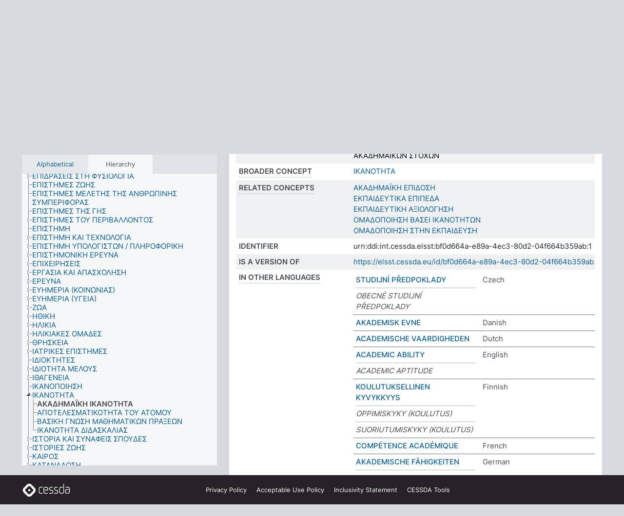

--- FILE ---
content_type: text/html; charset=UTF-8
request_url: https://thesauri.cessda.eu/elsst-1/en/page/bf0d664a-e89a-4ec3-80d2-04f664b359ab?clang=el&anylang=on
body_size: 10620
content:
<!DOCTYPE html>
<html dir="ltr" lang="en" prefix="og: https://ogp.me/ns#">
<head>
<base href="https://thesauri.cessda.eu/">
<link rel="shortcut icon" href="favicon.ico">
<meta http-equiv="X-UA-Compatible" content="IE=Edge">
<meta http-equiv="Content-Type" content="text/html; charset=UTF-8">
<meta name="viewport" content="width=device-width, initial-scale=1.0">
<meta name="format-detection" content="telephone=no">
<meta name="generator" content="Skosmos 2.18">
<meta name="title" content="ΑΚΑΔΗΜΑΪΚΗ ΙΚΑΝΟΤΗΤΑ - ELSST Version 1 - Skosmos">
<meta property="og:title" content="ΑΚΑΔΗΜΑΪΚΗ ΙΚΑΝΟΤΗΤΑ - ELSST Version 1 - Skosmos">
<meta name="description" content="Concept ΑΚΑΔΗΜΑΪΚΗ ΙΚΑΝΟΤΗΤΑ in vocabulary ELSST Thesaurus (Version 1 - 2020)">
<meta property="og:description" content="Concept ΑΚΑΔΗΜΑΪΚΗ ΙΚΑΝΟΤΗΤΑ in vocabulary ELSST Thesaurus (Version 1 - 2020)">
<link rel="canonical" href="https://thesauri.cessda.eu/elsst-1/en/page/bf0d664a-e89a-4ec3-80d2-04f664b359ab?clang=el">
<meta property="og:url" content="https://thesauri.cessda.eu/elsst-1/en/page/bf0d664a-e89a-4ec3-80d2-04f664b359ab?clang=el">
<meta property="og:type" content="website">
<meta property="og:site_name" content="Skosmos">
<link href="vendor/twbs/bootstrap/dist/css/bootstrap.min.css" media="screen, print" rel="stylesheet" type="text/css">
<link href="vendor/vakata/jstree/dist/themes/default/style.min.css" media="screen, print" rel="stylesheet" type="text/css">
<link href="vendor/davidstutz/bootstrap-multiselect/dist/css/bootstrap-multiselect.min.css" media="screen, print" rel="stylesheet" type="text/css">
<!-- <link href="resource/css/fira.css" media="screen, print" rel="stylesheet" type="text/css"> -->
<link href="resource/fontawesome/css/fontawesome.css" media="screen, print" rel="stylesheet" type="text/css">
<link href="resource/fontawesome/css/regular.css" media="screen, print" rel="stylesheet" type="text/css">
<link href="resource/fontawesome/css/solid.css" media="screen, print" rel="stylesheet" type="text/css">
<link href="resource/css/styles.css" media="screen, print" rel="stylesheet" type="text/css">

<title>ΑΚΑΔΗΜΑΪΚΗ ΙΚΑΝΟΤΗΤΑ - ELSST Version 1 - Skosmos</title>
</head>
<body class="vocab-elsst-1">
  <noscript>
    <strong>We're sorry but Skosmos doesn't work properly without JavaScript enabled. Please enable it to continue.</strong>
  </noscript>
  <a id="skiptocontent" href="elsst-1/en/page/bf0d664a-e89a-4ec3-80d2-04f664b359ab?clang=el&amp;anylang=on#maincontent">Skip to main content</a>
  <div class="topbar-container topbar-white">
    <div class="topbar topbar-white">
      <div id="topbar-service-helper">
  <a         class="service-en"  href="en/?clang=el&anylang=on">
    <svg xmlns="http://www.w3.org/2000/svg" xml:space="preserve" id="home" x="0" y="0"
      style="enable-background:new 0 0 291 291" version="1.1" viewBox="0 0 291 291">
      <style>
        .st1 {
          fill-rule: evenodd;
          clip-rule: evenodd;
          fill: #fff
        }
      </style>
      <path
        d="m102.7 272.7-85.2-85.2c-23.3-23.3-23.3-61.5 0-84.9l85.2-85.2c23.3-23.3 61.5-23.3 84.9 0l85.2 85.2c23.3 23.3 23.3 61.5 0 84.9l-85.2 85.2c-23.4 23.3-61.6 23.3-84.9 0"
        style="fill:#0e78be" />
      <path
        d="M136.3 82.7c-30.6 0-55.5 24.8-55.5 55.5 0 30.6 24.8 55.5 55.5 55.5 30.6 0 55.5-24.9 55.5-55.5s-24.9-55.5-55.5-55.5zm0 8c26.2 0 47.5 21.3 47.5 47.5s-21.3 47.5-47.5 47.5-47.5-21.3-47.5-47.5 21.3-47.5 47.5-47.5z"
        class="st1" />
      <path
        d="M167.6 118.6c-25.3 0-45.8 20.5-45.8 45.8s20.5 45.8 45.8 45.8c25.3 0 45.8-20.5 45.8-45.8s-20.6-45.8-45.8-45.8zm0 8c20.9 0 37.8 16.9 37.8 37.8s-16.9 37.8-37.8 37.8-37.8-16.9-37.8-37.8 16.9-37.8 37.8-37.8z"
        class="st1" />
    </svg>
    <h1 id="hometitle">ELSST</h1>
  </a>
</div>
<div id="topbar-language-navigation">
    <div id="navigation">

    <a href="https://elsst.cessda.eu/" class="navigation-font">Documentation</a>


    <a href="en/about?clang=el&anylang=on"
      id="navi2" class="navigation-font">
     About
    </a>
    <a href="elsst-1/en/feedback?clang=el&anylang=on"
      id="navi3" class="navigation-font">
      Feedback
    </a>
    <a href="#"  id="navi4" class="navigation-font" data-bs-toggle="modal" title="Help" data-bs-target="#helpModal">
      Help
      </a>
      <div class="modal fade" id="helpModal" tabindex="-1" aria-labelledby="helpModalLabel" aria-hidden="true">
        <div class="modal-dialog">
          <div class="modal-content">
            <div class="modal-header">
              <h5 class="modal-title" id="helpModalLabel">Help</h5>
              <button type="button" class="btn-close" data-bs-dismiss="modal" aria-label="Close"></button>
            </div>
            <div class="modal-body">
              Hover your cursor over the text with a dotted underline to see instructions about the property.<br><br>For truncation search, please use the symbol * as in *animal or *patent*. For ends of search words, the search will be truncated automatically, even if the truncation symbol is not entered manually: thus, cat will yield the same results as cat*
            </div>
            <div class="modal-footer">
              <button type="button" class="btn btn-secondary" data-bs-dismiss="modal">Close</button>
      
            </div>
          </div>
        </div>
      </div>

  </div>
</div>

<!-- top-bar ENDS HERE -->
    </div>
  </div>
    <div class="headerbar">
    <div class="header-row"><div class="headerbar-coloured"></div><div class="header-left">
  <h1><a href="elsst-1/en/?clang=el">ELSST Thesaurus (Version 1 - 2020)</a></h1>
</div>
<div class="header-float">
      <h2 class="sr-only">Search from vocabulary</h2>
    <div class="search-vocab-text"><p>Content language</p></div>
    <form class="navbar-form" role="search" name="text-search" action="elsst-1/en/search">
    <input style="display: none" name="clang" value="el" id="lang-input">
    <div class="input-group">
      <div class="input-group-btn">
        <label class="sr-only" for="lang-dropdown-toggle">Content and search language</label>
        <button type="button" class="btn btn-default dropdown-toggle" data-bs-toggle="dropdown" aria-expanded="false" id="lang-dropdown-toggle">Greek<span class="caret"></span></button>
        <ul class="dropdown-menu" aria-labelledby="lang-dropdown-toggle">
                            <li><a class="dropdown-item" href="elsst-1/en/page/bf0d664a-e89a-4ec3-80d2-04f664b359ab?clang=cs" class="lang-button" hreflang="cs">Czech</a></li>
                    <li><a class="dropdown-item" href="elsst-1/en/page/bf0d664a-e89a-4ec3-80d2-04f664b359ab?clang=da" class="lang-button" hreflang="da">Danish</a></li>
                    <li><a class="dropdown-item" href="elsst-1/en/page/bf0d664a-e89a-4ec3-80d2-04f664b359ab?clang=nl" class="lang-button" hreflang="nl">Dutch</a></li>
                    <li><a class="dropdown-item" href="elsst-1/en/page/bf0d664a-e89a-4ec3-80d2-04f664b359ab" class="lang-button" hreflang="en">English</a></li>
                    <li><a class="dropdown-item" href="elsst-1/en/page/bf0d664a-e89a-4ec3-80d2-04f664b359ab?clang=fi" class="lang-button" hreflang="fi">Finnish</a></li>
                    <li><a class="dropdown-item" href="elsst-1/en/page/bf0d664a-e89a-4ec3-80d2-04f664b359ab?clang=fr" class="lang-button" hreflang="fr">French</a></li>
                    <li><a class="dropdown-item" href="elsst-1/en/page/bf0d664a-e89a-4ec3-80d2-04f664b359ab?clang=de" class="lang-button" hreflang="de">German</a></li>
                    <li><a class="dropdown-item" href="elsst-1/en/page/bf0d664a-e89a-4ec3-80d2-04f664b359ab?clang=el" class="lang-button" hreflang="el">Greek</a></li>
                    <li><a class="dropdown-item" href="elsst-1/en/page/bf0d664a-e89a-4ec3-80d2-04f664b359ab?clang=hu" class="lang-button" hreflang="hu">Hungarian</a></li>
                    <li><a class="dropdown-item" href="elsst-1/en/page/bf0d664a-e89a-4ec3-80d2-04f664b359ab?clang=is" class="lang-button" hreflang="is">Icelandic</a></li>
                    <li><a class="dropdown-item" href="elsst-1/en/page/bf0d664a-e89a-4ec3-80d2-04f664b359ab?clang=lt" class="lang-button" hreflang="lt">Lithuanian</a></li>
                    <li><a class="dropdown-item" href="elsst-1/en/page/bf0d664a-e89a-4ec3-80d2-04f664b359ab?clang=no" class="lang-button" hreflang="no">Norwegian</a></li>
                    <li><a class="dropdown-item" href="elsst-1/en/page/bf0d664a-e89a-4ec3-80d2-04f664b359ab?clang=ro" class="lang-button" hreflang="ro">Romanian</a></li>
                    <li><a class="dropdown-item" href="elsst-1/en/page/bf0d664a-e89a-4ec3-80d2-04f664b359ab?clang=sl" class="lang-button" hreflang="sl">Slovenian</a></li>
                    <li><a class="dropdown-item" href="elsst-1/en/page/bf0d664a-e89a-4ec3-80d2-04f664b359ab?clang=es" class="lang-button" hreflang="es">Spanish</a></li>
                    <li><a class="dropdown-item" href="elsst-1/en/page/bf0d664a-e89a-4ec3-80d2-04f664b359ab?clang=sv" class="lang-button" hreflang="sv">Swedish</a></li>
                            <li>
            <a class="dropdown-item" href="elsst-1/en/page/bf0d664a-e89a-4ec3-80d2-04f664b359ab?clang=el&amp;anylang=on"
              class="lang-button" id="lang-button-all">Any language</a>
            <input name="anylang" type="checkbox" checked>
          </li>
        </ul>
      </div><!-- /btn-group -->
      <label class="sr-only" for="search-field">Enter search term</label>
      <input id="search-field" type="text" class="form-control" name="q" value="">
      <div class="input-group-btn">
        <label class="sr-only" for="search-all-button">Submit search</label>
        <button id="search-all-button" type="submit" class="btn btn-primary">Search</button>
      </div>
    </div>
      </form>
</div>
</div>  </div>
    <div class="main-container">
        <div id="sidebar">
          <div class="sidebar-buttons">
                <h2 class="sr-only">Sidebar listing: list and traverse vocabulary contents by a criterion</h2>
        <ul class="nav nav-tabs">
                                      <h3 class="sr-only">List vocabulary concepts alphabetically</h3>
                    <li id="alpha" class="nav-item"><a class="nav-link" href="elsst-1/en/index?clang=el">Alphabetical</a></li>
                                                  <h3 class="sr-only">List vocabulary concepts hierarchically</h3>
                    <li id="hierarchy" class="nav-item">
            <a class="nav-link active" href="#" id="hier-trigger"
                        >Hierarchy            </a>
          </li>
                                                </ul>
      </div>
      
            <h4 class="sr-only">Listing vocabulary concepts alphabetically</h4>
            <div class="sidebar-grey  concept-hierarchy">
        <div id="alphabetical-menu">
                  </div>
              </div>
        </div>
    
            <main id="maincontent" tabindex="-1">
            <div class="content">
        <div id="content-top"></div>
                     <h2 class="sr-only">Concept information</h2>
            <div class="concept-info">
      <div class="concept-main">
              <div class="row">
                                      <div class="crumb-path">
                        <a class="propertyvalue bread-crumb" href="elsst-1/en/page/32caebf0-7bb4-4cfc-b67b-4bbd1041057f?clang=el">ΙΚΑΝΟΤΗΤΑ</a><span class="bread-crumb"> > </span>
                                                <span class="bread-crumb propertylabel-pink">ΑΚΑΔΗΜΑΪΚΗ ΙΚΑΝΟΤΗΤΑ</span>
                                                </div>
                          </div>
            <div class="row property prop-preflabel"><div class="property-label property-label-pref"><h3 class="versal">
                                      Preferred term
                      </h3></div><div class="property-value-column"><span class="prefLabel conceptlabel" id="pref-label">ΑΚΑΔΗΜΑΪΚΗ ΙΚΑΝΟΤΗΤΑ</span>
                        &nbsp;
        <button type="button" data-bs-toggle="tooltip" data-bs-placement="button" title="Copy to clipboard" class="btn btn-default btn-xs copy-clipboard" for="#pref-label"><span class="fa-regular fa-copy"></span></button></div><div class="col-md-12"><div class="preflabel-spacer"></div></div></div>
                       <div class="row property prop-skos_definition">
          <div class="property-label">
            <h3 class="versal               property-click skosmos-tooltip-wrapper skosmos-tooltip t-top" data-title="A complete explanation of the intended meaning of a concept
              ">
                              Definition
                          </h3>
          </div>
          <div class="property-value-column"><div class="property-value-wrapper">
                <ul>
                     <li>
                                                                 <span>Η ΙΚΑΝΟΤΗΤΑ ΠΡΑΓΜΑΤΩΣΗΣ ΑΚΑΔΗΜΑΪΚΩΝ Ή ΕΚΠΑΙΔΕΥΤΙΚΩΝ ΔΡΑΣΤΗΡΙΟΤΗΤΩΝ˙ Η ΔΥΝΑΤΟΤΗΤΑ ΕΠΙΤΕΥΞΗΣ ΥΨΗΛΩΝ ΑΚΑΔΗΜΑΪΚΩΝ ΣΤΟΧΩΝ</span>
                                      </li>
                </ul>
                </div></div></div>
                               <div class="row property prop-skos_broader">
          <div class="property-label">
            <h3 class="versal               property-click skosmos-tooltip-wrapper skosmos-tooltip t-top" data-title="Broader concept
              ">
                              Broader concept
                          </h3>
          </div>
          <div class="property-value-column"><div class="property-value-wrapper">
                <ul>
                     <li>
                                                                               <a href="elsst-1/en/page/32caebf0-7bb4-4cfc-b67b-4bbd1041057f?clang=el"> ΙΚΑΝΟΤΗΤΑ</a>
                                                                                                      </li>
                </ul>
                </div></div></div>
                               <div class="row property prop-skos_related">
          <div class="property-label">
            <h3 class="versal               property-click skosmos-tooltip-wrapper skosmos-tooltip t-top" data-title="Concepts related to this concept.
              ">
                              Related concepts
                          </h3>
          </div>
          <div class="property-value-column"><div class="property-value-wrapper">
                <ul>
                     <li>
                                                                               <a href="elsst-1/en/page/ffdd3a7e-f82e-4600-98b1-20402e74b0a6?clang=el"> ΑΚΑΔΗΜΑΪΚΗ ΕΠΙΔΟΣΗ</a>
                                                                                                      </li>
                     <li>
                                                                               <a href="elsst-1/en/page/77ae3d1f-2134-429e-bc81-bfd0c20ddce2?clang=el"> ΕΚΠΑΙΔΕΥΤΙΚΑ ΕΠΙΠΕΔΑ</a>
                                                                                                      </li>
                     <li>
                                                                               <a href="elsst-1/en/page/269a8d84-0b08-4034-a79c-129072cc1992?clang=el"> ΕΚΠΑΙΔΕΥΤΙΚΗ ΑΞΙΟΛΟΓΗΣΗ</a>
                                                                                                      </li>
                     <li>
                                                                               <a href="elsst-1/en/page/4e33f431-f8be-4e8c-b94b-67dcf5f834e1?clang=el"> ΟΜΑΔΟΠΟΙΗΣΗ ΒΑΣΕΙ ΙΚΑΝΟΤΗΤΩΝ</a>
                                                                                                      </li>
                     <li>
                                                                               <a href="elsst-1/en/page/b1ab6f66-f3ed-42ec-9af5-2a896bdf119f?clang=el"> ΟΜΑΔΟΠΟΙΗΣΗ ΣΤΗΝ ΕΚΠΑΙΔΕΥΣΗ</a>
                                                                                                      </li>
                </ul>
                </div></div></div>
                               <div class="row property prop-dc_identifier">
          <div class="property-label">
            <h3 class="versal              ">
                              Identifier
                          </h3>
          </div>
          <div class="property-value-column"><div class="property-value-wrapper">
                <ul>
                     <li>
                                                                 <span>urn:ddi:int.cessda.elsst:bf0d664a-e89a-4ec3-80d2-04f664b359ab:1</span>
                                      </li>
                </ul>
                </div></div></div>
                               <div class="row property prop-dc_isVersionOf">
          <div class="property-label">
            <h3 class="versal              ">
                              Is a version of
                          </h3>
          </div>
          <div class="property-value-column"><div class="property-value-wrapper">
                <ul>
                     <li>
                                                           <a href="https://elsst.cessda.eu/id/bf0d664a-e89a-4ec3-80d2-04f664b359ab">https://elsst.cessda.eu/id/bf0d664a-e89a-4ec3-80d2-04f664b359ab</a>                                                                                      </li>
                </ul>
                </div></div></div>
                                <div class="row property prop-other-languages">
        <div class="property-label"><h3 class="versal property-click skosmos-tooltip-wrapper skosmos-tooltip t-top" data-title="Terms for the concept in other languages." >In other languages</h3></div>
        <div class="property-value-column">
          <div class="property-value-wrapper">
            <ul>
                                          <li class="row other-languages first-of-language">
                <div class="col-6 versal versal-pref">
                                                      <a href='elsst-1/en/page/bf0d664a-e89a-4ec3-80d2-04f664b359ab?clang=cs' hreflang='cs'>STUDIJNÍ PŘEDPOKLADY</a>
                                  </div>
                <div class="col-6 versal"><p>Czech</p></div>
              </li>
                            <li class="row other-languages">
                <div class="col-6 versal replaced">
                                    OBECNÉ STUDIJNÍ PŘEDPOKLADY
                                  </div>
                <div class="col-6 versal"></div>
              </li>
                                                        <li class="row other-languages first-of-language">
                <div class="col-6 versal versal-pref">
                                                      <a href='elsst-1/en/page/bf0d664a-e89a-4ec3-80d2-04f664b359ab?clang=da' hreflang='da'>AKADEMISK EVNE</a>
                                  </div>
                <div class="col-6 versal"><p>Danish</p></div>
              </li>
                                                        <li class="row other-languages first-of-language">
                <div class="col-6 versal versal-pref">
                                                      <a href='elsst-1/en/page/bf0d664a-e89a-4ec3-80d2-04f664b359ab?clang=nl' hreflang='nl'>ACADEMISCHE VAARDIGHEDEN</a>
                                  </div>
                <div class="col-6 versal"><p>Dutch</p></div>
              </li>
                                                        <li class="row other-languages first-of-language">
                <div class="col-6 versal versal-pref">
                                                      <a href='elsst-1/en/page/bf0d664a-e89a-4ec3-80d2-04f664b359ab' hreflang='en'>ACADEMIC ABILITY</a>
                                  </div>
                <div class="col-6 versal"><p>English</p></div>
              </li>
                            <li class="row other-languages">
                <div class="col-6 versal replaced">
                                    ACADEMIC APTITUDE
                                  </div>
                <div class="col-6 versal"></div>
              </li>
                                                        <li class="row other-languages first-of-language">
                <div class="col-6 versal versal-pref">
                                                      <a href='elsst-1/en/page/bf0d664a-e89a-4ec3-80d2-04f664b359ab?clang=fi' hreflang='fi'>KOULUTUKSELLINEN KYVYKKYYS</a>
                                  </div>
                <div class="col-6 versal"><p>Finnish</p></div>
              </li>
                            <li class="row other-languages">
                <div class="col-6 versal replaced">
                                    OPPIMISKYKY (KOULUTUS)
                                  </div>
                <div class="col-6 versal"></div>
              </li>
                            <li class="row other-languages">
                <div class="col-6 versal replaced">
                                    SUORIUTUMISKYKY (KOULUTUS)
                                  </div>
                <div class="col-6 versal"></div>
              </li>
                                                        <li class="row other-languages first-of-language">
                <div class="col-6 versal versal-pref">
                                                      <a href='elsst-1/en/page/bf0d664a-e89a-4ec3-80d2-04f664b359ab?clang=fr' hreflang='fr'>COMPÉTENCE ACADÉMIQUE</a>
                                  </div>
                <div class="col-6 versal"><p>French</p></div>
              </li>
                                                        <li class="row other-languages first-of-language">
                <div class="col-6 versal versal-pref">
                                                      <a href='elsst-1/en/page/bf0d664a-e89a-4ec3-80d2-04f664b359ab?clang=de' hreflang='de'>AKADEMISCHE FÄHIGKEITEN</a>
                                  </div>
                <div class="col-6 versal"><p>German</p></div>
              </li>
                            <li class="row other-languages">
                <div class="col-6 versal replaced">
                                    AKADEMISCHE BEGABUNG
                                  </div>
                <div class="col-6 versal"></div>
              </li>
                            <li class="row other-languages">
                <div class="col-6 versal replaced">
                                    AKADEMISCHE EIGNUNG
                                  </div>
                <div class="col-6 versal"></div>
              </li>
                            <li class="row other-languages">
                <div class="col-6 versal replaced">
                                    AKADEMISCHE FAEHIGKEITEN
                                  </div>
                <div class="col-6 versal"></div>
              </li>
                            <li class="row other-languages">
                <div class="col-6 versal replaced">
                                    AKADEMISCHE FERTIGKEITEN
                                  </div>
                <div class="col-6 versal"></div>
              </li>
                                                        <li class="row other-languages first-of-language">
                <div class="col-6 versal versal-pref">
                                                      <a href='elsst-1/en/page/bf0d664a-e89a-4ec3-80d2-04f664b359ab?clang=lt' hreflang='lt'>AKADEMINIAI GEBĖJIMAI</a>
                                  </div>
                <div class="col-6 versal"><p>Lithuanian</p></div>
              </li>
                            <li class="row other-languages">
                <div class="col-6 versal replaced">
                                    AKADEMINIAI GABUMAI
                                  </div>
                <div class="col-6 versal"></div>
              </li>
                            <li class="row other-languages">
                <div class="col-6 versal replaced">
                                    MOKSLUMAS
                                  </div>
                <div class="col-6 versal"></div>
              </li>
                                                        <li class="row other-languages first-of-language">
                <div class="col-6 versal versal-pref">
                                                      <a href='elsst-1/en/page/bf0d664a-e89a-4ec3-80d2-04f664b359ab?clang=no' hreflang='no'>AKADEMISKE EVNER</a>
                                  </div>
                <div class="col-6 versal"><p>Norwegian</p></div>
              </li>
                            <li class="row other-languages">
                <div class="col-6 versal replaced">
                                    AKADEMISKE ANLEGG
                                  </div>
                <div class="col-6 versal"></div>
              </li>
                                                        <li class="row other-languages first-of-language">
                <div class="col-6 versal versal-pref">
                                                      <a href='elsst-1/en/page/bf0d664a-e89a-4ec3-80d2-04f664b359ab?clang=ro' hreflang='ro'>ABILITATE ACADEMICĂ</a>
                                  </div>
                <div class="col-6 versal"><p>Romanian</p></div>
              </li>
                            <li class="row other-languages">
                <div class="col-6 versal replaced">
                                    APTITUDINE ACADEMICĂ
                                  </div>
                <div class="col-6 versal"></div>
              </li>
                                                        <li class="row other-languages first-of-language">
                <div class="col-6 versal versal-pref">
                                                      <a href='elsst-1/en/page/bf0d664a-e89a-4ec3-80d2-04f664b359ab?clang=sl' hreflang='sl'>SPOSOBNOST ZA ŠTUDIJ</a>
                                  </div>
                <div class="col-6 versal"><p>Slovenian</p></div>
              </li>
                                                        <li class="row other-languages first-of-language">
                <div class="col-6 versal versal-pref">
                                                      <a href='elsst-1/en/page/bf0d664a-e89a-4ec3-80d2-04f664b359ab?clang=es' hreflang='es'>APTITUD ACADEMICA</a>
                                  </div>
                <div class="col-6 versal"><p>Spanish</p></div>
              </li>
                                                        <li class="row other-languages first-of-language">
                <div class="col-6 versal versal-pref">
                                                      <a href='elsst-1/en/page/bf0d664a-e89a-4ec3-80d2-04f664b359ab?clang=sv' hreflang='sv'>AKADEMISK FÖRMÅGA</a>
                                  </div>
                <div class="col-6 versal"><p>Swedish</p></div>
              </li>
                            <li class="row other-languages">
                <div class="col-6 versal replaced">
                                    AKADEMISK FÄRDIGHET
                                  </div>
                <div class="col-6 versal"></div>
              </li>
                            <li class="row other-languages">
                <div class="col-6 versal replaced">
                                    AKADEMISK SKICKLIGHET
                                  </div>
                <div class="col-6 versal"></div>
              </li>
                            <li class="row other-languages">
                <div class="col-6 versal replaced">
                                    AKADEMISKA ANLAG
                                  </div>
                <div class="col-6 versal"></div>
              </li>
                                        </ul>
          </div>
        </div>
      </div>
              <div class="row property prop-uri">
            <div class="property-label"><h3 class="versal">URI</h3></div>
            <div class="property-value-column">
                <div class="property-value-wrapper">
                    <span class="versal uri-input-box" id="uri-input-box">https://elsst.cessda.eu/id/1/bf0d664a-e89a-4ec3-80d2-04f664b359ab</span>
                    <button type="button" data-bs-toggle="tooltip" data-bs-placement="button" title="Copy to clipboard" class="btn btn-default btn-xs copy-clipboard" for="#uri-input-box">
                      <span class="fa-regular fa-copy"></span>
                    </button>
                </div>
            </div>
        </div>
        <div class="row">
            <div class="property-label"><h3 class="versal">Download this concept:</h3></div>
            <div class="property-value-column">
<span class="versal concept-download-links"><a href="rest/v1/elsst-1/data?uri=https%3A%2F%2Felsst.cessda.eu%2Fid%2F1%2Fbf0d664a-e89a-4ec3-80d2-04f664b359ab&amp;format=application/rdf%2Bxml">RDF/XML</a>
          <a href="rest/v1/elsst-1/data?uri=https%3A%2F%2Felsst.cessda.eu%2Fid%2F1%2Fbf0d664a-e89a-4ec3-80d2-04f664b359ab&amp;format=text/turtle">
            TURTLE</a>
          <a href="rest/v1/elsst-1/data?uri=https%3A%2F%2Felsst.cessda.eu%2Fid%2F1%2Fbf0d664a-e89a-4ec3-80d2-04f664b359ab&amp;format=application/ld%2Bjson">JSON-LD</a>
        </span>            </div>
        </div>
      </div>
      <!-- appendix / concept mapping properties -->
      <div
          class="concept-appendix hidden"
          data-concept-uri="https://elsst.cessda.eu/id/1/bf0d664a-e89a-4ec3-80d2-04f664b359ab"
          data-concept-type="skos:Concept"
          >
      </div>
    </div>
    
  

<template id="property-mappings-template">
    {{#each properties}}
    <div class="row{{#ifDeprecated concept.type 'skosext:DeprecatedConcept'}} deprecated{{/ifDeprecated}} property prop-{{ id }}">
        <div class="property-label"><h3 class="versal{{#ifNotInDescription type description}} property-click skosmos-tooltip-wrapper skosmos-tooltip t-top" data-title="{{ description }}{{/ifNotInDescription}}">{{label}}</h3></div>
        <div class="property-value-column">
            {{#each values }} {{! loop through ConceptPropertyValue objects }}
            {{#if prefLabel }}
            <div class="row">
                <div class="col-5">
                    <a class="versal" href="{{hrefLink}}">{{#if notation }}<span class="versal">{{ notation }} </span>{{/if}}{{ prefLabel }}</a>
                    {{#ifDifferentLabelLang lang }}<span class="propertyvalue"> ({{ lang }})</span>{{/ifDifferentLabelLang}}
                </div>
                {{#if vocabName }}
                    <span class="appendix-vocab-label col-7">{{ vocabName }}</span>
                {{/if}}
            </div>
            {{/if}}
            {{/each}}
        </div>
    </div>
    {{/each}}
</template>

        <div id="content-bottom"></div>
      </div>
    </main>
            <footer class="site-footer">
	<div class="bottombar main-container d-flex">
		<div id="bottomlogo">
			<a href="https://www.cessda.eu" target="_blank">
			<svg id="footerlogo" xmlns="http://www.w3.org/2000/svg" viewBox="0 0 189 56">
				<style>.ssst0 { fill: #fff }</style>
				<path class="ssst0" d="M79.29 41.35h-7.05c-3.99 0-7.24-3.24-7.24-7.23V22.34c0-3.99 3.25-7.23 7.24-7.23l7.05-.03h.01c.74 0 1.34.6 1.35 1.34 0 .74-.6 1.35-1.34 1.35l-7.05.03c-2.51 0-4.55 2.03-4.55 4.53v11.78c0 2.5 2.04 4.54 4.55 4.54h7.05c.74 0 1.35.6 1.35 1.35-.03.74-.63 1.35-1.37 1.35M99.17 41.37H90.8c-3.99 0-7.24-3.25-7.24-7.24V22.34c0-3.99 3.25-7.24 7.24-7.24h3.37c3.99 0 7.24 3.25 7.24 7.24v6.55h-12.6a1.35 1.35 0 0 1 0-2.7h9.9v-3.85c0-2.51-2.04-4.54-4.55-4.54H90.8c-2.51 0-4.54 2.04-4.54 4.54v11.79c0 2.51 2.04 4.54 4.54 4.54h8.37c.74 0 1.35.6 1.35 1.35-.01.75-.61 1.35-1.35 1.35M178.26 41.23h-4.17c-2 0-3.86-.98-5.23-2.76-1.29-1.68-2.01-3.9-2.01-6.26 0-4.78 2.98-8.11 7.24-8.11h5.93a1.35 1.35 0 0 1 0 2.7h-5.93c-2.72 0-4.55 2.18-4.55 5.42 0 3.49 2.04 6.33 4.55 6.33h4.17c2.51 0 4.55-2.04 4.55-4.54V22.2c0-2.5-2.04-4.54-4.55-4.54h-7.77a1.35 1.35 0 0 1 0-2.7h7.77c3.99 0 7.24 3.25 7.24 7.24V34c0 3.99-3.25 7.23-7.24 7.23M155.9 41.37h-4.26c-3.99 0-7.24-3.25-7.24-7.24v-11.8c0-3.99 3.25-7.24 7.24-7.24h6.04a1.35 1.35 0 0 1 0 2.7h-6.04c-2.51 0-4.55 2.04-4.55 4.54v11.8c0 2.51 2.04 4.54 4.55 4.54h4.26c2.51 0 4.55-2.04 4.55-4.54V4.66a1.35 1.35 0 0 1 2.7 0v29.47c-.01 3.99-3.26 7.24-7.25 7.24M114.66 41.37h-7.72a1.35 1.35 0 0 1 0-2.7h7.72c2.41 0 4.38-1.96 4.38-4.37 0-2.07-1.47-3.87-3.5-4.29l-3.77-.78c-.6-.11-1.46-.36-1.72-.46-2.72-1.04-4.55-3.69-4.55-6.6 0-3.9 3.17-7.07 7.07-7.07h5.83a1.35 1.35 0 0 1 0 2.7h-5.83c-2.41 0-4.38 1.96-4.38 4.37 0 1.8 1.13 3.44 2.81 4.09.13.05.81.25 1.25.33l.04.01 3.79.79c3.27.67 5.65 3.58 5.65 6.92 0 3.89-3.17 7.06-7.07 7.06M133.51 41.37h-7.72a1.35 1.35 0 0 1 0-2.7h7.72c2.41 0 4.38-1.96 4.38-4.37 0-2.07-1.47-3.87-3.5-4.29l-3.77-.78c-.6-.11-1.45-.36-1.72-.46-2.72-1.04-4.55-3.69-4.55-6.6 0-3.9 3.17-7.07 7.07-7.07h5.83a1.35 1.35 0 0 1 0 2.7h-5.83c-2.41 0-4.38 1.96-4.38 4.37 0 1.8 1.13 3.44 2.81 4.09.13.05.81.25 1.25.33l.04.01 3.79.79c3.27.67 5.65 3.58 5.65 6.92 0 3.89-3.17 7.06-7.07 7.06M32.49 27.99c0 2.29-1.85 4.14-4.14 4.14-2.29 0-4.14-1.85-4.14-4.14 0-2.29 1.85-4.14 4.14-4.14 2.28 0 4.14 1.85 4.14 4.14"></path>
				<path class="ssst0" d="M35.62 11.38c.91-.9 2.12-1.4 3.41-1.4.61 0 1.2.12 1.75.33L37.26 6.8c-2.02-2.01-4.56-3.28-7.37-3.65-.58-.08-1.16-.11-1.73-.11-3.44 0-6.67 1.34-9.09 3.76L7.14 18.73c-.3.3-.59.62-.86.95-1.89 2.29-2.91 5.15-2.91 8.16 0 3.44 1.34 6.67 3.77 9.1l2.88 2.88.61.61v-.01l3.4 3.4c.45.45.98.77 1.55.99l.04.04c.06.02.13.03.19.05.06.02.11.03.17.05.19.05.39.1.59.13h.05c.18.02.35.05.53.05 1.18 0 2.29-.46 3.12-1.28l.01-.01c.01-.01.02-.01.02-.02.84-.84 1.3-1.95 1.3-3.13s-.46-2.3-1.3-3.13l-3.85-3.85-3.03-3.05a3.995 3.995 0 0 1-1.18-2.84c0-.83.25-1.62.72-2.29.13-.18.27-.36.43-.53l5.88-5.88 6.06-6.07c.75-.75 1.76-1.17 2.83-1.17s2.08.42 2.84 1.17l3.53 3.52c-.22-.56-.34-1.16-.33-1.78-.01-1.28.5-2.49 1.42-3.41"></path>
				<path class="ssst0" d="M49.29 18.87l-6.94-6.99a4.404 4.404 0 0 0-3.11-1.27c-1.18 0-2.29.46-3.12 1.28-.84.83-1.31 1.95-1.31 3.13-.01 1.18.45 2.3 1.29 3.14l6.92 6.97c.76.76 1.18 1.77 1.18 2.84 0 1.07-.41 2.08-1.16 2.83L31.1 42.73c-.75.75-1.76 1.17-2.83 1.17s-2.08-.42-2.84-1.17l-3.49-3.49c.2.54.32 1.12.32 1.71 0 1.29-.5 2.51-1.42 3.43-.91.92-2.13 1.42-3.43 1.42a4.603 4.603 0 0 1-1.82-.36l3.57 3.57c2.02 2.01 4.56 3.28 7.37 3.65.57.08 1.15.11 1.73.11 3.44 0 6.67-1.33 9.09-3.76L49.3 37.06c2.42-2.43 3.76-5.66 3.76-9.1s-1.35-6.67-3.77-9.09"></path>
			</svg></a>
		</div>
		<div id="links">
			<a href="https://www.cessda.eu/Privacy-policy" target="_blank">Privacy<span class="d-none d-sm-inline"> Policy</span></a>
			<a href="https://www.cessda.eu/Acceptable-Use-Policy" target="_blank">Acceptable Use<span class="d-none d-sm-inline"> Policy</span></a>
			<a href="https://elsst.cessda.eu/guide/inclusivity" target="_blank">Inclusivity<span class="d-none d-sm-inline"> Statement</span></a>
			<a href="https://www.cessda.eu/Tools-Services" target="_blank">CESSDA Tools</a>
		</div>
	</div>
	<!-- Matomo -->
	<script>
			var _paq = window._paq = window._paq || [];
/* tracker methods like "setCustomDimension" should be called before "trackPageView" */
_paq.push(["setDoNotTrack", true]);
_paq.push(['trackPageView']);
_paq.push(['enableLinkTracking']);
(function () {
var u = "https://cessda.matomo.cloud/";
_paq.push([
'setTrackerUrl',
u + 'matomo.php'
]);
_paq.push(['setSiteId', '6']);
var d = document,
g = d.createElement('script'),
s = d.getElementsByTagName('script')[0];
g.type = 'text/javascript';
g.async = true;
g.src = '//cdn.matomo.cloud/cessda.matomo.cloud/matomo.js';
s.parentNode.insertBefore(g, s);
})();
		</script>
	<!-- End Matomo Code -->
</footer>
  </div>
  <script>
<!-- translations needed in javascript -->
var noResultsTranslation = "No results";
var loading_text = "Loading more items";
var loading_failed_text = "Error: Loading more items failed!";
var loading_retry_text = "Retry";
var jstree_loading = "Loading ...";
var results_disp = "All %d results displayed";
var all_vocabs  = "from all";
var n_selected = "selected";
var missing_value = "Value is required and can not be empty";
var expand_paths = "show all # paths";
var expand_propvals = "show all # values";
var hiertrans = "Hierarchy";
var depr_trans = "Deprecated concept";
var sr_only_translations = {
  hierarchy_listing: "Hierarchical listing of vocabulary concepts",
  groups_listing: "Hierarchical listing of vocabulary concepts and groupings",
};

<!-- variables passed through to javascript -->
var lang = "en";
var content_lang = "el";
var vocab = "elsst-1";
var uri = "https://elsst.cessda.eu/id/1/bf0d664a-e89a-4ec3-80d2-04f664b359ab";
var prefLabels = [{"lang": "el","label": "ΑΚΑΔΗΜΑΪΚΗ ΙΚΑΝΟΤΗΤΑ"}];
var uriSpace = "https://elsst.cessda.eu/id/1/";
var showNotation = true;
var sortByNotation = null;
var languageOrder = ["el","en","cs","da","nl","fi","fr","de","hu","is","lt","no","ro","sl","es","sv"];
var vocShortName = "ELSST Version 1";
var explicitLangCodes = false;
var pluginParameters = [];
</script>

<script type="application/ld+json">
{"@context":{"skos":"http://www.w3.org/2004/02/skos/core#","isothes":"http://purl.org/iso25964/skos-thes#","rdfs":"http://www.w3.org/2000/01/rdf-schema#","owl":"http://www.w3.org/2002/07/owl#","dct":"http://purl.org/dc/terms/","dc11":"http://purl.org/dc/elements/1.1/","uri":"@id","type":"@type","lang":"@language","value":"@value","graph":"@graph","label":"rdfs:label","prefLabel":"skos:prefLabel","altLabel":"skos:altLabel","hiddenLabel":"skos:hiddenLabel","broader":"skos:broader","narrower":"skos:narrower","related":"skos:related","inScheme":"skos:inScheme","schema":"http://schema.org/","wd":"http://www.wikidata.org/entity/","wdt":"http://www.wikidata.org/prop/direct/","elsst1":"https://elsst.cessda.eu/id/1/"},"graph":[{"uri":"dct:identifier","label":{"lang":"en","value":"URN"}},{"uri":"dct:isVersionOf","label":{"lang":"en","value":"Is a version of"}},{"uri":"http://rdf-vocabulary.ddialliance.org/xkos#additionalContentNote","label":{"lang":"en","value":"DEFINITION SOURCE"}},{"uri":"https://elsst.cessda.eu/id/1/","type":["skos:ConceptScheme","owl:Ontology"],"prefLabel":[{"lang":"sv","value":"ELSST Thesaurus"},{"lang":"sl","value":"ELSST Thesaurus"},{"lang":"ro","value":"ELSST Thesaurus"},{"lang":"no","value":"ELSST Thesaurus"},{"lang":"nl","value":"ELSST Thesaurus"},{"lang":"lt","value":"ELSST Thesaurus"},{"lang":"fr","value":"ELSST Thesaurus"},{"lang":"fi","value":"ELSST Thesaurus"},{"lang":"es","value":"ELSST Thesaurus"},{"lang":"en","value":"ELSST Thesaurus"},{"lang":"el","value":"ELSST Thesaurus"},{"lang":"de","value":"ELSST Thesaurus"},{"lang":"da","value":"ELSST Thesaurus"},{"lang":"cs","value":"ELSST Thesaurus"}]},{"uri":"elsst1:269a8d84-0b08-4034-a79c-129072cc1992","type":"skos:Concept","prefLabel":[{"lang":"el","value":"ΕΚΠΑΙΔΕΥΤΙΚΗ ΑΞΙΟΛΟΓΗΣΗ"},{"lang":"no","value":"VURDERING AV UTDANNING"},{"lang":"da","value":"VURDERING AF UDDANNELSER"},{"lang":"sl","value":"ŠOLSKA OCENA"},{"lang":"fi","value":"OPPILASARVIOINTI"},{"lang":"lt","value":"MOKYMO VERTINIMAS"},{"lang":"sv","value":"KUNSKAPSBEDÖMNING"},{"lang":"cs","value":"HODNOCENÍ ŽÁKŮ A STUDENTŮ"},{"lang":"fr","value":"ÉVALUATION DE L'ÉDUCATION"},{"lang":"ro","value":"EVALUARE EDUCAȚIONALĂ"},{"lang":"es","value":"EVALUACION EDUCATIVA"},{"lang":"en","value":"EDUCATIONAL ASSESSMENT"},{"lang":"nl","value":"EDUCATIEVE BEOORDELING"},{"lang":"de","value":"BEURTEILUNG (BILDUNG)"}],"related":{"uri":"elsst1:bf0d664a-e89a-4ec3-80d2-04f664b359ab"}},{"uri":"elsst1:32caebf0-7bb4-4cfc-b67b-4bbd1041057f","type":"skos:Concept","narrower":{"uri":"elsst1:bf0d664a-e89a-4ec3-80d2-04f664b359ab"},"prefLabel":[{"lang":"el","value":"ΙΚΑΝΟΤΗΤΑ"},{"lang":"nl","value":"VERMOGEN"},{"lang":"sl","value":"SPOSOBNOST"},{"lang":"cs","value":"SCHOPNOST"},{"lang":"fi","value":"KYVYKKYYS, LAHJAKKUUS JA TAIDOT"},{"lang":"lt","value":"GEBĖJIMAS"},{"lang":"sv","value":"FÖRMÅGA"},{"lang":"de","value":"FÄHIGKEIT"},{"lang":"no","value":"EVNER"},{"lang":"da","value":"EVNE"},{"lang":"ro","value":"COMPETENȚĂ"},{"lang":"fr","value":"CAPACITÉ"},{"lang":"es","value":"CAPACIDAD"},{"lang":"en","value":"ABILITY"}]},{"uri":"elsst1:4e33f431-f8be-4e8c-b94b-67dcf5f834e1","type":"skos:Concept","prefLabel":[{"lang":"el","value":"ΟΜΑΔΟΠΟΙΗΣΗ ΒΑΣΕΙ ΙΚΑΝΟΤΗΤΩΝ"},{"lang":"fi","value":"TASORYHMITTELY"},{"lang":"cs","value":"ROZDĚLENÍ PODLE SCHOPNOSTÍ"},{"lang":"fr","value":"REGROUPEMENT PAR COMPÉTENCE"},{"lang":"sl","value":"RAZVRŠČANJE PO SPOSOBNOSTIH"},{"lang":"sv","value":"NIVÅGRUPPERING"},{"lang":"de","value":"GRUPPIERUNG NACH BEGABUNG"},{"lang":"lt","value":"GRUPAVIMAS PAGAL GABUMUS"},{"lang":"ro","value":"GRUPARE DUPĂ COMPETENȚE"},{"lang":"no","value":"EVNEGRUPPERING"},{"lang":"da","value":"EVNEGRUPPERING"},{"lang":"nl","value":"COMPETENTIE-INDELING"},{"lang":"es","value":"AGRUPAMIENTO POR CAPACIDAD"},{"lang":"en","value":"ABILITY GROUPING"}],"related":{"uri":"elsst1:bf0d664a-e89a-4ec3-80d2-04f664b359ab"}},{"uri":"elsst1:77ae3d1f-2134-429e-bc81-bfd0c20ddce2","type":"skos:Concept","prefLabel":[{"lang":"el","value":"ΕΚΠΑΙΔΕΥΤΙΚΑ ΕΠΙΠΕΔΑ"},{"lang":"no","value":"UTDANNINGSNIVÅ"},{"lang":"sv","value":"UTBILDNINGSNIVÅ"},{"lang":"cs","value":"ÚROVNĚ VZDĚLÁVÁNÍ"},{"lang":"da","value":"UDDANNELSESNIVEAU"},{"lang":"nl","value":"ONDERWIJSNIVEAUS"},{"lang":"ro","value":"NIVELURI EDUCAȚIONALE"},{"lang":"es","value":"NIVELES EDUCATIVOS"},{"lang":"fr","value":"NIVEAUX D'ENSEIGNEMENT"},{"lang":"fi","value":"KOULUTUSASTEET"},{"lang":"sl","value":"IZOBRAZBENA RAVEN"},{"lang":"lt","value":"IŠSILAVINIMO LYGIAI"},{"lang":"en","value":"EDUCATIONAL LEVELS"},{"lang":"de","value":"BILDUNGSNIVEAUS"}],"related":{"uri":"elsst1:bf0d664a-e89a-4ec3-80d2-04f664b359ab"}},{"uri":"elsst1:b1ab6f66-f3ed-42ec-9af5-2a896bdf119f","type":"skos:Concept","prefLabel":[{"lang":"el","value":"ΟΜΑΔΟΠΟΙΗΣΗ ΣΤΗΝ ΕΚΠΑΙΔΕΥΣΗ"},{"lang":"no","value":"UTDANNINGSGRUPPER"},{"lang":"sv","value":"UTBILDNINGSGRUPPERING"},{"lang":"de","value":"UNTERRICHTSGRUPPEN"},{"lang":"da","value":"UDDANNELSESGRUPPERING"},{"lang":"sl","value":"UČNA SKUPINA"},{"lang":"cs","value":"UČEBNÍ SKUPINY"},{"lang":"fi","value":"RYHMITTELY (KOULUTUS)"},{"lang":"fr","value":"REGROUPEMENT SCOLAIRE"},{"lang":"nl","value":"ONDERWIJSGROEPERING"},{"lang":"lt","value":"GRUPAVIMAS MOKYMO TIKSLAIS"},{"lang":"ro","value":"GRUPARE EDUCAȚIONALĂ"},{"lang":"en","value":"EDUCATIONAL GROUPING"},{"lang":"es","value":"AGRUPAMIENTO EDUCATIVO"}],"related":{"uri":"elsst1:bf0d664a-e89a-4ec3-80d2-04f664b359ab"}},{"uri":"elsst1:bf0d664a-e89a-4ec3-80d2-04f664b359ab","type":"skos:Concept","dct:identifier":[{"lang":"sv","value":"urn:ddi:int.cessda.elsst:bf0d664a-e89a-4ec3-80d2-04f664b359ab:1"},{"lang":"sl","value":"urn:ddi:int.cessda.elsst:bf0d664a-e89a-4ec3-80d2-04f664b359ab:1"},{"lang":"ro","value":"urn:ddi:int.cessda.elsst:bf0d664a-e89a-4ec3-80d2-04f664b359ab:1"},{"lang":"no","value":"urn:ddi:int.cessda.elsst:bf0d664a-e89a-4ec3-80d2-04f664b359ab:1"},{"lang":"nl","value":"urn:ddi:int.cessda.elsst:bf0d664a-e89a-4ec3-80d2-04f664b359ab:1"},{"lang":"lt","value":"urn:ddi:int.cessda.elsst:bf0d664a-e89a-4ec3-80d2-04f664b359ab:1"},{"lang":"fr","value":"urn:ddi:int.cessda.elsst:bf0d664a-e89a-4ec3-80d2-04f664b359ab:1"},{"lang":"fi","value":"urn:ddi:int.cessda.elsst:bf0d664a-e89a-4ec3-80d2-04f664b359ab:1"},{"lang":"es","value":"urn:ddi:int.cessda.elsst:bf0d664a-e89a-4ec3-80d2-04f664b359ab:1"},{"lang":"en","value":"urn:ddi:int.cessda.elsst:bf0d664a-e89a-4ec3-80d2-04f664b359ab:1"},{"lang":"el","value":"urn:ddi:int.cessda.elsst:bf0d664a-e89a-4ec3-80d2-04f664b359ab:1"},{"lang":"de","value":"urn:ddi:int.cessda.elsst:bf0d664a-e89a-4ec3-80d2-04f664b359ab:1"},{"lang":"da","value":"urn:ddi:int.cessda.elsst:bf0d664a-e89a-4ec3-80d2-04f664b359ab:1"},{"lang":"cs","value":"urn:ddi:int.cessda.elsst:bf0d664a-e89a-4ec3-80d2-04f664b359ab:1"}],"dct:isVersionOf":{"uri":"https://elsst.cessda.eu/id/bf0d664a-e89a-4ec3-80d2-04f664b359ab"},"dct:issued":{"lang":"en","value":"2020-11-16"},"http://rdf-vocabulary.ddialliance.org/xkos#additionalContentNote":[{"lang":"sv","value":"ERIC UK DATA ARCHIVE"},{"lang":"en","value":"ERIC"}],"altLabel":[{"lang":"fi","value":"SUORIUTUMISKYKY (KOULUTUS)"},{"lang":"fi","value":"OPPIMISKYKY (KOULUTUS)"},{"lang":"cs","value":"OBECNÉ STUDIJNÍ PŘEDPOKLADY"},{"lang":"lt","value":"MOKSLUMAS"},{"lang":"ro","value":"APTITUDINE ACADEMICĂ"},{"lang":"no","value":"AKADEMISKE ANLEGG"},{"lang":"sv","value":"AKADEMISKA ANLAG"},{"lang":"sv","value":"AKADEMISK SKICKLIGHET"},{"lang":"sv","value":"AKADEMISK FÄRDIGHET"},{"lang":"de","value":"AKADEMISCHE FERTIGKEITEN"},{"lang":"de","value":"AKADEMISCHE FAEHIGKEITEN"},{"lang":"de","value":"AKADEMISCHE EIGNUNG"},{"lang":"de","value":"AKADEMISCHE BEGABUNG"},{"lang":"lt","value":"AKADEMINIAI GABUMAI"},{"lang":"en","value":"ACADEMIC APTITUDE"}],"broader":{"uri":"elsst1:32caebf0-7bb4-4cfc-b67b-4bbd1041057f"},"skos:definition":[{"lang":"el","value":"Η ΙΚΑΝΟΤΗΤΑ ΠΡΑΓΜΑΤΩΣΗΣ ΑΚΑΔΗΜΑΪΚΩΝ Ή ΕΚΠΑΙΔΕΥΤΙΚΩΝ ΔΡΑΣΤΗΡΙΟΤΗΤΩΝ˙ Η ΔΥΝΑΤΟΤΗΤΑ ΕΠΙΤΕΥΞΗΣ ΥΨΗΛΩΝ ΑΚΑΔΗΜΑΪΚΩΝ ΣΤΟΧΩΝ"},{"lang":"en","value":"THE DEGREE OF ACTUAL COMPETENCE TO PERFORM IN SCHOLASTIC OR EDUCATIONAL ACTIVITIES"},{"lang":"fi","value":"KOULUTUKSELLINEN LAHJAKKUUS ELI KUINKA HYVIN YKSILÖ KYKENEE SUORIUTUMAAN KOULUSSA JA MUISSA OPINNOISSA."},{"lang":"ro","value":"GRADUL COMPETENȚELOR DE A PARTICIPA LA DIVERSE ACTIVITĂȚI SCOLASTICE SAU EDUCAȚIONALE; POTENȚIAL DE A OBȚINE STANDARDE ACADEMICE ÎNALTE "},{"lang":"no","value":"GRADEN AV FAKTISK KOMPETANSE TIL Å UTFØRE SKOLE- ELLER UTDANNINGSRELATERTE AKTIVITETER. POTENSIALET TIL Å OPPNÅ HØYE AKADEMISKE STANDARDER"},{"lang":"da","value":"GRADEN AF KOMPETENCE VED SKOLE- ELLER UNDEVISNINGSAKTIVITETER (ERIC) POTENTIALET FOR AT OPNÅ EN HØJ AKADEMISK STANDARD"},{"lang":"sv","value":"GRAD AV FAKTISK PRESTATIONSFÖRMÅGA INOM SKOL- OCH UTBILDNINGSAKTIVITETER. POTENTIAL ATT UPPNÅ HÖG AKADEMISK STANDARD."},{"lang":"fr","value":"DEGRÉ DE COMPÉTENCE PERMETTANT DE PRENDRE PART À DES ACTIVITÉS SCOLAIRES OU UNIVERSITAIRES; POTENTIEL D’ATTEINDRE UN NIVEAU ACADÉMIQUE ÉLEVÉ."},{"lang":"nl","value":"DE MATE WAARIN DE BETROKKENE DAADWERKELIJK BEKWAAM IS OM ONDERWIJS- OF SCHOLINGSACTIVITEITEN UIT TE VOEREN; DE MOGELIJKHEID OM HOGE ACADEMISCHE NORMEN TE BEREIKEN OF VAARDIGHEDEN DIE AANGELEERD WORDEN OP EEN UNIVERSITEIT, OF EEN ANDERSOORTIGE WETENSCHAPPELIJKE INSTELLING."},{"lang":"de","value":"AUSMASS TATSÄCHLICHER KOMPETENZ AUF DEM GEBIET DER LEHRE; FÄHIGKEIT, EIN HOHES AKADEMISCHES NIVEAU ZU ERREICHEN."},{"lang":"lt","value":"AUKŠTŲ AKADEMINIŲ REZULTATŲ PASIEKIMO POTENCIALAS"}],"inScheme":{"uri":"https://elsst.cessda.eu/id/1/"},"prefLabel":[{"lang":"ro","value":"ABILITATE ACADEMICĂ"},{"lang":"en","value":"ACADEMIC ABILITY"},{"lang":"nl","value":"ACADEMISCHE VAARDIGHEDEN"},{"lang":"lt","value":"AKADEMINIAI GEBĖJIMAI"},{"lang":"de","value":"AKADEMISCHE FÄHIGKEITEN"},{"lang":"da","value":"AKADEMISK EVNE"},{"lang":"sv","value":"AKADEMISK FÖRMÅGA"},{"lang":"no","value":"AKADEMISKE EVNER"},{"lang":"es","value":"APTITUD ACADEMICA"},{"lang":"fr","value":"COMPÉTENCE ACADÉMIQUE"},{"lang":"fi","value":"KOULUTUKSELLINEN KYVYKKYYS"},{"lang":"sl","value":"SPOSOBNOST ZA ŠTUDIJ"},{"lang":"cs","value":"STUDIJNÍ PŘEDPOKLADY"},{"lang":"el","value":"ΑΚΑΔΗΜΑΪΚΗ ΙΚΑΝΟΤΗΤΑ"}],"related":[{"uri":"elsst1:77ae3d1f-2134-429e-bc81-bfd0c20ddce2"},{"uri":"elsst1:269a8d84-0b08-4034-a79c-129072cc1992"},{"uri":"elsst1:b1ab6f66-f3ed-42ec-9af5-2a896bdf119f"},{"uri":"elsst1:4e33f431-f8be-4e8c-b94b-67dcf5f834e1"},{"uri":"elsst1:ffdd3a7e-f82e-4600-98b1-20402e74b0a6"}]},{"uri":"elsst1:ffdd3a7e-f82e-4600-98b1-20402e74b0a6","type":"skos:Concept","prefLabel":[{"lang":"el","value":"ΑΚΑΔΗΜΑΪΚΗ ΕΠΙΔΟΣΗ"},{"lang":"cs","value":"VZDĚLÁVACÍ VÝSLEDKY"},{"lang":"sv","value":"STUDIEPRESTATION"},{"lang":"fr","value":"RÉUSSITE SCOLAIRE"},{"lang":"ro","value":"REUȘITĂ ACADEMICĂ"},{"lang":"fi","value":"OPINTOMENESTYS"},{"lang":"es","value":"LOGROS ACADEMICOS"},{"lang":"de","value":"BILDUNGSLEISTUNG"},{"lang":"sl","value":"AKADEMSKI DOSEŽEK"},{"lang":"no","value":"AKADEMISKE PRESTASJON"},{"lang":"da","value":"AKADEMISK PRÆSTATION"},{"lang":"lt","value":"AKADEMINIAI PASIEKIMAI"},{"lang":"nl","value":"ACADEMISCHE PRESTATIE"},{"lang":"en","value":"ACADEMIC ACHIEVEMENT"}],"related":{"uri":"elsst1:bf0d664a-e89a-4ec3-80d2-04f664b359ab"}}]}
</script>
<script src="vendor/components/jquery/jquery.min.js"></script>
<script src="vendor/components/handlebars.js/handlebars.min.js"></script>
<script src="vendor/vakata/jstree/dist/jstree.min.js"></script>
<script src="vendor/twitter/typeahead.js/dist/typeahead.bundle.min.js"></script>
<script src="vendor/davidstutz/bootstrap-multiselect/dist/js/bootstrap-multiselect.min.js"></script>
<script src="vendor/twbs/bootstrap/dist/js/bootstrap.bundle.js"></script>
<script src="vendor/etdsolutions/waypoints/jquery.waypoints.min.js"></script>
<script src="vendor/newerton/jquery-mousewheel/jquery.mousewheel.min.js"></script>
<script src="vendor/pamelafox/lscache/lscache.min.js"></script>
<script src="resource/js/config.js"></script>
<script src="resource/js/hierarchy.js"></script>
<script src="resource/js/groups.js"></script>
<script src="resource/js/scripts.js"></script>
<script src="resource/js/docready.js"></script>

    </body>
</html>


--- FILE ---
content_type: text/javascript
request_url: https://thesauri.cessda.eu/resource/js/scripts.js
body_size: 6268
content:
/* exported getUrlParams, getHrefForUri, readCookie, createCookie, debounce, updateContent, updateJsonLD, updateTopbarLang, updateTitle, updateSidebar, setLangCookie, clearResultsAndAddSpinner, loadLimitations, loadPage, hideCrumbs, hidePropertyValues, shortenProperties, countAndSetOffset, combineStatistics, loadLimitedResults, naturalCompare, makeCallbacks, escapeHtml, makeSelection, copyToClickboard, renderPropertyMappingValues, renderPropertyMappings, loadMappingProperties */

/* 
 * Creates a cookie value and stores it for the user. Takes the given
 * value label, the value itself and the number of days until expires.
 * The function is used when storing data about concept views, hidden
 * properties and bookmarks. 
 * @param {String} name
 * @param {String} value 
 * @param {Integer} days 
 */
function createCookie(name,value,days) {
  var expires = '';
  if (days) {
    var date = new Date();
    date.setTime(date.getTime() + (days*24*60*60*1000));
    expires = "; expires=" + date.toGMTString();
  }
  document.cookie = name + "=" + value + expires + "; path=/; SameSite=Lax";
}

function readCookie(name) {
  var nameEQ = name + "=";
  var ca = document.cookie.split(';');
  for(var i=0;i < ca.length;i++) {
    var c = ca[i];
    while (c.charAt(0) === ' ') { c = c.substring(1,c.length); }
    if (c.indexOf(nameEQ) === 0) { return c.substring(nameEQ.length,c.length); }
  }
  return null;
}

function getUrlParams() {
  var params = {};
  window.location.search.replace(/[?&]+([^=&]+)=([^&]*)/gi, function(str,key,value) {
    params[key] = value;
  });
  return params;
}

/**
 * Get a href value for a concept URI in current vocab urispace
 *
 * @param uri string concept URI
 * @param plainReturnValue boolean indicates whether to return a plain string or a href-key key-value-pair
 * @return string|object Plain href link (string) or href-key key-value-pair if parameter plainReturnValue evaluates to false
 *
 */
function getHrefForUri(uri, plainReturnValue) {
  var clangParam = (content_lang !== lang) ? "clang=" + content_lang : "";
  var clangSeparator = "?";
  if (uri.indexOf(window.uriSpace) !== -1) {
    var page = uri.substr(window.uriSpace.length);
    if (/[^a-zA-Z0-9-_\.~]/.test(page) || page.indexOf("/") > -1 ) {
      // contains special characters or contains an additional '/' - fall back to full URI
      page = '?uri=' + encodeURIComponent(uri);
      clangSeparator = "&";
    }
  } else {
    // not within URI space - fall back to full URI
    page = '?uri=' + encodeURIComponent(uri);
    clangSeparator = "&";
  }

  var href = window.vocab + '/' + window.lang + '/page/' + page + (clangParam !== "" ? clangSeparator + clangParam : "");

  return plainReturnValue ? href : { "href" : href };
}

// Debounce function from underscore.js
function debounce(func, wait, immediate) {
  var timeout;
  return function() {
    var context = this, args = arguments;
    var later = function() {
      timeout = null;
      if (!immediate) func.apply(context, args);
    };
    var callNow = immediate && !timeout;
    clearTimeout(timeout);
    timeout = setTimeout(later, wait);
    if (callNow) func.apply(context, args);
  };
}

/*
 * Ajax query queue that keeps track of ongoing queries 
 * so they can be cancelled if a another event is triggered.
 * originally taken from https://stackoverflow.com/a/11612641
 */
$.ajaxQ = (function(){
  var id = 0, Q = {};

  $(document).ajaxSend(function(e, jqXHR, settings){
    jqXHR._id = ++id;
    jqXHR['req_kind'] = settings.req_kind !== undefined ? settings.req_kind: $.ajaxQ.requestKind.PLUGIN;
    Q[jqXHR._id] = jqXHR;
  });
  $(document).ajaxComplete(function(e, jqXHR){
    delete Q[jqXHR._id];
  });

  return {
    abortAll: function(){
      var r = [];
      $.each(Q, function(i, jqXHR){
        r.push(jqXHR._id);
        jqXHR.abort();
      });
      return r;
    },
    abortContentQueries: function(){
      // includes the ones generated by plugins
      var r = [];
      $.each(Q, function(i, jqXHR){
        r.push(jqXHR._id);
        if (jqXHR.req_kind == $.ajaxQ.requestKind.CONTENT || jqXHR.req_kind == $.ajaxQ.requestKind.PLUGIN) {
          jqXHR.abort();
        }
      });
      return r;
    },
    abortSidebarQueries: function(all=false){
      var r = [];
      $.each(Q, function(i, jqXHR){
        r.push(jqXHR._id);
        if (jqXHR.req_kind == $.ajaxQ.requestKind.SIDEBAR || all && jqXHR.req_kind == $.ajaxQ.requestKind.SIDEBAR_PRIVILEGED) {
          jqXHR.abort();
        }
      });
      return r;
    },
    requestKind: {GLOBAL: 0, SIDEBAR: 1, SIDEBAR_PRIVILEGED: 2, CONTENT: 3, PLUGIN: 4}
  }

})();

function updateContent(data) {
  var $content = $('.content');
  $content.empty();
  var response = $('.content', data).html();
  $content.append(response);
}

function updateJsonLD(data) {
    var $jsonld = $('script[type="application/ld+json"]');
    var $newJsonLD = $(data).filter('script[type="application/ld+json"]');
    if ($jsonld[0]) {
        $jsonld[0].innerHTML = "{}";
        if ($newJsonLD[0]) {
            $jsonld[0].innerHTML = $newJsonLD[0].innerHTML;
        }
    }
    else if ($newJsonLD[0]) {
        // insert after the first JS script as it is in the template
        var elemBefore = $('script[type="text/javascript"]')[0];
        if (elemBefore) {
            $newJsonLD.insertAfter(elemBefore);
        }
    }
}

function updateTopbarLang(data) {
  var $language = $('#language');
  $language.empty();
  var langBut = $('#language', data).html();
  $language.append(langBut);
}

function updateTitle(data) {
  var title = $(data).filter('title').text();
  document.title = title;
}

function updateSidebar(data) {
  var $sidebar = $('#sidebar');
  $sidebar.empty();
  var response = $('#sidebar', data).html();
  $sidebar.append(response);
}

// sets the language cookie for 365 days
function setLangCookie(lang) {
  createCookie('SKOSMOS_LANGUAGE', lang, 365);
}

function clearResultsAndAddSpinner() {
  var $loading = $("<div class='search-result'><p>" + loading_text + "&hellip;<span class='spinner'></span></p></div>");
  $('.search-result-listing').empty().append($loading);
}
  
function loadLimitations() {
  var $typeLimit = $('#type-limit');
  var $schemeLimit = $('#scheme-limit');
  var groupLimit = $('#group-limit').val();
  var parentLimit = $('#parent-limit').attr('data-uri');
  var typeLimit = $typeLimit.val() ? $typeLimit.val().join('+') : $typeLimit.val();
  var schemeLimit = $schemeLimit.val() ? $schemeLimit.val().join('+') : $schemeLimit.val();
  if (schemeLimit && schemeLimit[0] === '+') { // filtering the empty selection out of the search string
    schemeLimit = schemeLimit.substring(1);
  }
  if (typeLimit && typeLimit[0] === '+') { // filtering the empty selection out of the search string
    typeLimit = typeLimit.substring(1);
  }

  return $.param({'type' : typeLimit, 'group' : groupLimit, 'parent': parentLimit, 'scheme': schemeLimit});
}

function loadLimitedResults(parameters) {
  clearResultsAndAddSpinner();
  $.ajax({
    data: parameters,
    complete : function(jqXHR, textStatus) {
      var data = jqXHR.responseText;
      var response = $('.search-result-listing', data).html();
      if (window.history.pushState) { window.history.pushState({url: this.url}, '', this.url); }
      $('.search-result-listing').append(response);
      $('.spinner').parent().parent().detach();
      updateTitle(data);
    }
  });
}

function loadPage(targetUrl) {
  $.ajax({
    url : targetUrl,
    success : function(data) {
      if (targetUrl.indexOf('index') !== -1 || targetUrl.indexOf('groups') !== -1) {
        updateSidebar(data);
      } else {
        $('.activated-concept').removeClass('activated-concept');
        $('.jstree-clicked').removeClass('jstree-clicked'); 
        updateContent(data);
        $('a[href="' + $('.uri-input-box').text() + '"]').addClass('jstree-clicked');
      }
      updateTitle(data);
      updateTopbarLang(data);
      // take the content language buttons from the response
      $('.header-float .dropdown-menu').empty().append($('.header-float .dropdown-menu', data).html());
      makeCallbacks(data);
    }
  });
}

// if there are multiple breadcrumb paths hide those and generate a button for displaying those
function hideCrumbs() {
  var $crumbs = $('.crumb-path');
  if ($crumbs.length > 4) {
    for (var i = 4; i < $crumbs.length; i++) {
      $($crumbs[i]).addClass('hidden-path');
    }
    if ($('.restore-breadcrumbs').length === 0) {
      // We attach the link to display all breadcrumbs after the zero-th element
      // to force the browser to re-arrange the elements. If we moved that to the
      // bottom, then we wouldn't have an easy way to re-arrange it at the top.
      $($crumbs[0]).after('<a class="versal restore-breadcrumbs" href="#">[' + expand_paths.replace('#',($crumbs.length)) + ']</a>');
    }
  }
}

// if there are too many property values on the concept page, hide some of them
function hidePropertyValues() {
  var maxValues = 15; // hide extras if there are more values than this
  var $propertyValueLists = $('.property-value-wrapper ul');
  for (var i = 0; i < $propertyValueLists.length; ++i) {
    var $propertyValueList = $($propertyValueLists[i]);
    if ($propertyValueList.hasClass('expand-propvals')) {
      continue; // already shortened - and expanded by user
    }
    if ($propertyValueList.find('.restore-propvals').length > 0) {
      continue; // already shortened by this function
    }
    var nValues = $propertyValueLists[i].children.length;
    if (nValues > maxValues) {
      var $propertyValues = $($propertyValueLists[i].children);
      for (var j = maxValues; j < $propertyValues.length; ++j) {
        $($propertyValues[j]).addClass('hidden-propval');
      }
      $propertyValueList.append('<li><a class="restore-propvals" href="#">[' + expand_propvals.replace('#', nValues) + ']</a></li>');
    }
  }
}

// Shortens the properties that don't fit on one row on the search result view.
function shortenProperties() {
  var $properties = $('.property-values');
  for (var i = 0; i < $properties.length; i++) {
    var $property = $($properties[i]);
    if ($property.height() > 24) {
      $property.addClass('shortened-property');
      var count = $property.children('.value').length;
      var uri = $property.parent().siblings('a.prefLabel')[0].href;
      var shortened = '<a href="' + uri +'" class="versal shortened-symbol" style="">... (' + count +')</a>';
      $property.parent().append(shortened);
    }
  }
}

/**
 * Combines the different properties into an object with the language codes as 
 * keys and an another array of property counts as the value.
 * @return object
 */
function combineStatistics(input) {
  var combined = {};
  for (var i = 0; i < input.length; i++) {
    var langdata = input[i];
    combined[langdata.literal] = [langdata.literal];
    for (var j = 0; j < langdata.properties.length; j++) {
      combined[langdata.literal].push(langdata.properties[j].labels);
    }
  }
  return combined;
}

// Calculates and sets how many vertical pixels the sidebar height should be at the current scroll position.
function countAndSetOffset() {
  /* calculates the sidebars content maximum height and sets it as an inline style.
     the .css() can't set important so using .attr() instead. */
  $('.sidebar-grey').attr('style', function() {
    var pixels = $('.nav-tabs').height() + 2; // the 2 pixels are for the borders
    if ($('#sidebar > .pagination').is(':visible')) { pixels += $('.pagination').height(); }
    return 'height: calc(100% - ' + pixels + 'px) !important';
  });
  var $sidebar = $('#sidebar');
  if ($sidebar.length && !$sidebar.hasClass('fixed')) {
    var yOffset = window.innerHeight - ( $sidebar.offset().top - window.pageYOffset);
    $sidebar.css('height', yOffset);
  }
}

// return -1 if the value is negative, 1 otherwise
// used to coerce sort values so they are compatible with the jsTree sort plugin
function negVsPos(val) {
  return (val < 0) ? -1 : 1;
}

// Natural sort from: http://stackoverflow.com/a/15479354/3894569
// adapted to return only -1 or 1 using negVsPos function above
function naturalCompare(a, b) {
  var ax = [], bx = [];

  a.replace(/(\d+)|(\D+)/g, function(_, $1, $2) { ax.push([$1 || Infinity, $2 || ""]); });
  b.replace(/(\d+)|(\D+)/g, function(_, $1, $2) { bx.push([$1 || Infinity, $2 || ""]); });

  while(ax.length && bx.length) {
    var an = ax.shift();
    var bn = bx.shift();
    var nn = (an[0] - bn[0]) || an[1].localeCompare(bn[1], lang);
    if(nn) return negVsPos(nn);
  }

  return negVsPos(ax.length - bx.length);
}

function makeCallbacks(data, pageType) {
  if (!pageType) {
    pageType = 'page';
  }

  var variables = data ? data.substring(data.indexOf('var uri ='), data.indexOf('var uriSpace =')).split('\n') : '';
  var newUri = data ? variables[0].substring(variables[0].indexOf('"')+1, variables[0].indexOf(';')-1) : window.uri;
  var newPrefs = data ? JSON.parse(variables[1].substring(variables[1].indexOf('['), variables[1].lastIndexOf(']')+1)) : window.prefLabels;
  var $ldJsonScript = $('script[type="application/ld+json"]');
  var embeddedJsonLd  = $ldJsonScript[0] ? JSON.parse($ldJsonScript[0].innerHTML) : {};

  var params = {'uri': newUri, 'prefLabels': newPrefs, 'page': pageType, "json-ld": embeddedJsonLd};

  if (window.pluginCallbacks) {
    for (var i in window.pluginCallbacks) {
      var fname = window.pluginCallbacks[i];
      var callback = window[fname];
      if (typeof callback === 'function') {
        callback(params);
      }
    }
  }
}

function escapeHtml(string) {
  var entityMap = {
    "&": "&amp;",
    "<": "&lt;",
    ">": "&gt;",
    '"': '&quot;',
    "'": '&#39;',
    "/": '&#x2F;'
  };
  return String(string).replace(/[&<>"'\/]/g, function (s) {
    return entityMap[s];
  });
}

// Make a selection of an element for copy pasting.
function makeSelection(e, elem) {
  var $clicked = elem || $(this);
  var text = $clicked[0];
  var range;
  if (document.body.createTextRange) { // ms
    range = document.body.createTextRange();
    range.moveToElementText(text);
    range.select();
  } else if (window.getSelection) { // moz, opera, webkit
    var selection = window.getSelection();
    range = document.createRange();
    range.selectNodeContents(text);
    selection.removeAllRanges();
    selection.addRange(range);
  }
  return false;
}

// copy to clickboard
function copyToClipboard() {
  var $btn = $(this);
  var id = $btn.attr('for');
  var $elem = $(id);
  makeSelection(undefined, $elem);
  document.execCommand('copy');
}

function renderPropertyMappingValues(groupedByType) {
  var propertyMappingValues = [];
  var source = document.getElementById("property-mapping-values-template").innerHTML;
  var template = Handlebars.compile(source);
  var context = {
    property: {
      uri: conceptMappingPropertyValue.uri,
      label: conceptMappingPropertyValue.prefLabel,
    }
  };
  propertyMappingValues.push({'body': template(context)});
  return propertyMappingValues;
}

function renderPropertyMappings(concept, contentLang, properties) {
  var source = document.getElementById("property-mappings-template").innerHTML;
  // handlebarjs helper functions
  Handlebars.registerHelper('ifDeprecated', function(conceptType, value, opts) {
    if(conceptType == value) {
      return opts.fn(this);
    }
    return opts.inverse(this);
  });
  Handlebars.registerHelper('toUpperCase', function(str) {
    if (str === undefined) {
      return '';
    }
    return str.toUpperCase();
  });
  Handlebars.registerHelper('ifNotInDescription', function(type, description, opts) {
    if (type === undefined) {
      return opts.inverse(this);
    }
    if (description === undefined) {
      return opts.inverse(this);
    }
    if (description.indexOf(type) > 0 && description.indexOf('_help') > 0) {
      return opts.inverse(this);
    }
    return opts.fn(this);
  });
  Handlebars.registerHelper('ifDifferentLabelLang', function(labelLang, opts) {
    if (labelLang !== undefined && labelLang !== '' && labelLang !== null) {
      if (explicitLangCodes || labelLang !== contentLang) {
        return opts.fn(this);
      }
    }
    return opts.inverse(this);
  });

  var template = Handlebars.compile(source);

  var context = {
    concept: concept,
    properties: properties
  };

  return template(context);
}

/**
 * Load mapping properties, via the JSKOS REST endpoint. Then, render the concept mapping properties template. This
 * template is comprised of another template, for concept mapping property values.
 *
 * @param concept dictionary/object populated with data from the Concept object
 * @param lang language used in the UI
 * @param contentLang the content language
 * @param $htmlElement HTML (a div) parent object (initially hidden)
 * @param conceptData concept page data returned via ajax, passed to makeCallback only
 */
function loadMappingProperties(concept, lang, contentLang, $htmlElement, conceptData) {
  // display with the spinner
  $htmlElement
    .removeClass('hidden')
    .append('<div class="spinner row"></div>');
  $.ajax({
    url: rest_base_url + vocab + '/mappings',
    req_kind: $.ajaxQ.requestKind.CONTENT,
    data: $.param({'uri': concept.uri, lang: lang, clang: contentLang}),
    success: function(data) {

      // The JSKOS REST mapping properties call will have added more resources into the graph. The graph
      // is returned alongside the mapping properties, so now we just need to replace it on the UI.
      $('script[type="application/ld+json"]')[0].innerHTML = data.graph;

      var conceptProperties = [];
      for (var i = 0; i < data.mappings.length; i++) {
        /**
         * @var conceptMappingPropertyValue JSKOS transformed ConceptMappingPropertyValue
         */
        var conceptMappingPropertyValue = data.mappings[i];
        var found = false;
        var conceptProperty = null;
        for (var j = 0; j < conceptProperties.length; j++) {
          conceptProperty = conceptProperties[j];
          if (conceptProperty.type === conceptMappingPropertyValue.type[0]) {
            conceptProperty.values.push(conceptMappingPropertyValue);
            found = true;
            break;
          }
        }

        if (!found) {
          conceptProperty = {
            'type': conceptMappingPropertyValue.type[0],
            'id': conceptMappingPropertyValue.type[0].replace(/[^A-Za-z-]/g, '_'),
            'label': conceptMappingPropertyValue.typeLabel,
            'notation': conceptMappingPropertyValue.notation,
            'description': conceptMappingPropertyValue.description,
            'values': []
          };
          conceptProperty.values.push(conceptMappingPropertyValue);
          conceptProperties.push(conceptProperty);
        }
      }

      if (conceptProperties.length > 0) {
        var template = renderPropertyMappings(concept, contentLang, conceptProperties);

        $htmlElement.empty();
        $htmlElement.append(template);
      } else {
        // No concept properties found
        $htmlElement.empty();
        $htmlElement.addClass("hidden");
      }


    },
    error: function(data) {
      console.log("Error retrieving mapping properties for [" + $htmlElement.data('concept-uri') + "]: " + data.responseText);
    },
    complete: function() {
      makeCallbacks(conceptData);
    }
  });
}


--- FILE ---
content_type: text/javascript
request_url: https://thesauri.cessda.eu/vendor/davidstutz/bootstrap-multiselect/dist/js/bootstrap-multiselect.min.js
body_size: 8932
content:
/**
 * Bootstrap Multiselect (http://davidstutz.de/bootstrap-multiselect/)
 *
 * Apache License, Version 2.0:
 * Copyright (c) 2012 - 2021 David Stutz
 *
 * Licensed under the Apache License, Version 2.0 (the "License"); you may not
 * use this file except in compliance with the License. You may obtain a
 * copy of the License at http://www.apache.org/licenses/LICENSE-2.0
 *
 * Unless required by applicable law or agreed to in writing, software
 * distributed under the License is distributed on an "AS IS" BASIS, WITHOUT
 * WARRANTIES OR CONDITIONS OF ANY KIND, either express or implied. See the
 * License for the specific language governing permissions and limitations
 * under the License.
 *
 * BSD 3-Clause License:
 * Copyright (c) 2012 - 2021 David Stutz
 * All rights reserved.
 *
 * Redistribution and use in source and binary forms, with or without
 * modification, are permitted provided that the following conditions are met:
 *    - Redistributions of source code must retain the above copyright notice,
 *      this list of conditions and the following disclaimer.
 *    - Redistributions in binary form must reproduce the above copyright notice,
 *      this list of conditions and the following disclaimer in the documentation
 *      and/or other materials provided with the distribution.
 *    - Neither the name of David Stutz nor the names of its contributors may be
 *      used to endorse or promote products derived from this software without
 *      specific prior written permission.
 *
 * THIS SOFTWARE IS PROVIDED BY THE COPYRIGHT HOLDERS AND CONTRIBUTORS "AS IS"
 * AND ANY EXPRESS OR IMPLIED WARRANTIES, INCLUDING, BUT NOT LIMITED TO,
 * THE IMPLIED WARRANTIES OF MERCHANTABILITY AND FITNESS FOR A PARTICULAR
 * PURPOSE ARE DISCLAIMED. IN NO EVENT SHALL THE COPYRIGHT HOLDER OR
 * CONTRIBUTORS BE LIABLE FOR ANY DIRECT, INDIRECT, INCIDENTAL, SPECIAL,
 * EXEMPLARY, OR CONSEQUENTIAL DAMAGES (INCLUDING, BUT NOT LIMITED TO,
 * PROCUREMENT OF SUBSTITUTE GOODS OR SERVICES; LOSS OF USE, DATA, OR PROFITS;
 * OR BUSINESS INTERRUPTION) HOWEVER CAUSED AND ON ANY THEORY OF LIABILITY,
 * WHETHER IN CONTRACT, STRICT LIABILITY, OR TORT (INCLUDING NEGLIGENCE OR
 * OTHERWISE) ARISING IN ANY WAY OUT OF THE USE OF THIS SOFTWARE, EVEN IF
 * ADVISED OF THE POSSIBILITY OF SUCH DAMAGE.
 */
!function(root,factory){"function"==typeof define&&define.amd&&"function"==typeof require&&"function"==typeof require.specified&&require.specified("knockout")?define(["jquery","knockout"],factory):factory(root.jQuery,root.ko)}(this,function($,ko){"use strict";function forEach(array,callback){for(var index=0;index<array.length;++index)callback(array[index],index)}function Multiselect(select,options){this.$select=$(select),this.options=this.mergeOptions($.extend({},options,this.$select.data())),this.$select.attr("data-placeholder")&&(this.options.nonSelectedText=this.$select.data("placeholder")),this.originalOptions=this.$select.clone()[0].options,this.query="",this.searchTimeout=null,this.lastToggledInput=null,this.options.multiple="multiple"===this.$select.attr("multiple"),this.options.onChange=$.proxy(this.options.onChange,this),this.options.onSelectAll=$.proxy(this.options.onSelectAll,this),this.options.onDeselectAll=$.proxy(this.options.onDeselectAll,this),this.options.onDropdownShow=$.proxy(this.options.onDropdownShow,this),this.options.onDropdownHide=$.proxy(this.options.onDropdownHide,this),this.options.onDropdownShown=$.proxy(this.options.onDropdownShown,this),this.options.onDropdownHidden=$.proxy(this.options.onDropdownHidden,this),this.options.onInitialized=$.proxy(this.options.onInitialized,this),this.options.onFiltering=$.proxy(this.options.onFiltering,this),this.buildContainer(),this.buildButton(),this.buildDropdown(),this.buildReset(),this.buildSelectAll(),this.buildDropdownOptions(),this.buildFilter(),this.buildButtons(),this.updateButtonText(),this.updateSelectAll(!0),this.options.enableClickableOptGroups&&this.options.multiple&&this.updateOptGroups(),this.options.wasDisabled=this.$select.prop("disabled"),this.options.disableIfEmpty&&$("option",this.$select).length<=0&&!this.options.wasDisabled&&this.disable(!0),this.$select.wrap('<span class="multiselect-native-select" />').after(this.$container),this.$select.prop("tabindex","-1"),"never"!==this.options.widthSynchronizationMode&&this.synchronizeButtonAndPopupWidth(),this.options.onInitialized(this.$select,this.$container)}void 0!==ko&&ko.bindingHandlers&&!ko.bindingHandlers.multiselect&&(ko.bindingHandlers.multiselect={after:["options","value","selectedOptions","enable","disable"],init:function(element,valueAccessor,allBindings,viewModel,bindingContext){var $element=$(element),config=ko.toJS(valueAccessor());if($element.multiselect(config),allBindings.has("options")){var options=allBindings.get("options");ko.isObservable(options)&&ko.computed({read:function(){options(),setTimeout(function(){var ms=$element.data("multiselect");ms&&ms.updateOriginalOptions(),$element.multiselect("rebuild")},1)},disposeWhenNodeIsRemoved:element})}if(allBindings.has("value")){var value=allBindings.get("value");ko.isObservable(value)&&ko.computed({read:function(){value(),setTimeout(function(){$element.multiselect("refresh")},1)},disposeWhenNodeIsRemoved:element}).extend({rateLimit:100,notifyWhenChangesStop:!0})}if(allBindings.has("selectedOptions")){var selectedOptions=allBindings.get("selectedOptions");ko.isObservable(selectedOptions)&&ko.computed({read:function(){selectedOptions(),setTimeout(function(){$element.multiselect("refresh")},1)},disposeWhenNodeIsRemoved:element}).extend({rateLimit:100,notifyWhenChangesStop:!0})}var setEnabled=function(enable){setTimeout(function(){enable?$element.multiselect("enable"):$element.multiselect("disable")})};if(allBindings.has("enable")){var enable=allBindings.get("enable");ko.isObservable(enable)?ko.computed({read:function(){setEnabled(enable())},disposeWhenNodeIsRemoved:element}).extend({rateLimit:100,notifyWhenChangesStop:!0}):setEnabled(enable)}if(allBindings.has("disable")){var disable=allBindings.get("disable");ko.isObservable(disable)?ko.computed({read:function(){setEnabled(!disable())},disposeWhenNodeIsRemoved:element}).extend({rateLimit:100,notifyWhenChangesStop:!0}):setEnabled(!disable)}ko.utils.domNodeDisposal.addDisposeCallback(element,function(){$element.multiselect("destroy")})},update:function(element,valueAccessor,allBindings,viewModel,bindingContext){var $element=$(element),config=ko.toJS(valueAccessor());$element.multiselect("setOptions",config),$element.multiselect("rebuild")}}),Multiselect.prototype={defaults:{buttonText:function(selectedOptions,select){if(this.disabledText.length>0&&select.prop("disabled"))return this.disabledText;if(0===selectedOptions.length)return this.nonSelectedText;if(this.allSelectedText&&selectedOptions.length===$("option",$(select)).length&&1!==$("option",$(select)).length&&this.multiple)return this.selectAllNumber?this.allSelectedText+" ("+selectedOptions.length+")":this.allSelectedText;if(0!=this.numberDisplayed&&selectedOptions.length>this.numberDisplayed)return selectedOptions.length+" "+this.nSelectedText;var selected="",delimiter=this.delimiterText;return selectedOptions.each(function(){var label=void 0!==$(this).attr("label")?$(this).attr("label"):$(this).text();selected+=label+delimiter}),selected.substr(0,selected.length-this.delimiterText.length)},buttonTitle:function(options,select){if(0===options.length)return this.nonSelectedText;var selected="",delimiter=this.delimiterText;return options.each(function(){var label=void 0!==$(this).attr("label")?$(this).attr("label"):$(this).text();selected+=label+delimiter}),selected.substr(0,selected.length-this.delimiterText.length)},checkboxName:function(option){return!1},optionLabel:function(element){return $(element).attr("label")||$(element).text()},optionClass:function(element){return $(element).attr("class")||""},onChange:function(option,checked){},onDropdownShow:function(event){},onDropdownHide:function(event){},onDropdownShown:function(event){},onDropdownHidden:function(event){},onSelectAll:function(){},onDeselectAll:function(){},onInitialized:function($select,$container){},onFiltering:function($filter){},enableHTML:!1,buttonClass:"custom-select",inheritClass:!1,buttonWidth:"auto",buttonContainer:'<div class="btn-group" />',dropRight:!1,dropUp:!1,selectedClass:"active",maxHeight:!1,includeSelectAllOption:!1,includeSelectAllIfMoreThan:0,selectAllText:" Select all",selectAllValue:"multiselect-all",selectAllName:!1,selectAllNumber:!0,selectAllJustVisible:!0,enableFiltering:!1,enableCaseInsensitiveFiltering:!1,enableFullValueFiltering:!1,enableClickableOptGroups:!1,enableCollapsibleOptGroups:!1,collapseOptGroupsByDefault:!1,filterPlaceholder:"Search",filterBehavior:"text",includeFilterClearBtn:!0,preventInputChangeEvent:!1,nonSelectedText:"None selected",nSelectedText:"selected",allSelectedText:"All selected",resetButtonText:"Reset",numberDisplayed:3,disableIfEmpty:!1,disabledText:"",delimiterText:", ",includeResetOption:!1,includeResetDivider:!1,resetText:"Reset",indentGroupOptions:!0,widthSynchronizationMode:"never",buttonTextAlignment:"center",enableResetButton:!1,templates:{button:'<button type="button" class="multiselect dropdown-toggle" data-toggle="dropdown"><span class="multiselect-selected-text"></span></button>',popupContainer:'<div class="multiselect-container dropdown-menu"></div>',filter:'<div class="multiselect-filter d-flex align-items-center"><i class="fas fa-sm fa-search text-muted"></i><input type="search" class="multiselect-search form-control" /></div>',buttonGroup:'<div class="multiselect-buttons btn-group" style="display:flex;"></div>',buttonGroupReset:'<button type="button" class="multiselect-reset btn btn-secondary btn-block"></button>',option:'<button type="button" class="multiselect-option dropdown-item"></button>',divider:'<div class="dropdown-divider"></div>',optionGroup:'<button type="button" class="multiselect-group dropdown-item"></button>',resetButton:'<div class="multiselect-reset text-center p-2"><button type="button" class="btn btn-sm btn-block btn-outline-secondary"></button></div>'}},constructor:Multiselect,buildContainer:function(){this.$container=$(this.options.buttonContainer),"never"!==this.options.widthSynchronizationMode?this.$container.on("show.bs.dropdown",$.proxy(function(){this.synchronizeButtonAndPopupWidth(),this.options.onDropdownShow()},this)):this.$container.on("show.bs.dropdown",this.options.onDropdownShow),this.$container.on("hide.bs.dropdown",this.options.onDropdownHide),this.$container.on("shown.bs.dropdown",this.options.onDropdownShown),this.$container.on("hidden.bs.dropdown",this.options.onDropdownHidden)},buildButton:function(){if(this.$button=$(this.options.templates.button).addClass(this.options.buttonClass),this.$select.attr("class")&&this.options.inheritClass&&this.$button.addClass(this.$select.attr("class")),this.$select.prop("disabled")?this.disable():this.enable(),this.options.buttonWidth&&"auto"!==this.options.buttonWidth&&(this.$button.css({width:"100%"}),this.$container.css({width:this.options.buttonWidth})),this.options.buttonTextAlignment)switch(this.options.buttonTextAlignment){case"left":this.$button.addClass("text-left");break;case"center":this.$button.addClass("text-center");break;case"right":this.$button.addClass("text-right")}var tabindex=this.$select.attr("tabindex");tabindex&&this.$button.attr("tabindex",tabindex),this.$container.prepend(this.$button)},buildDropdown:function(){this.$popupContainer=$(this.options.templates.popupContainer),this.options.dropRight?this.$container.addClass("dropright"):this.options.dropUp&&this.$container.addClass("dropup"),this.options.maxHeight&&this.$popupContainer.css({"max-height":this.options.maxHeight+"px","overflow-y":"auto","overflow-x":"hidden"}),"never"!==this.options.widthSynchronizationMode&&this.$popupContainer.css("overflow-x","hidden"),this.$popupContainer.on("touchstart click",function(e){e.stopPropagation()}),this.$container.append(this.$popupContainer)},synchronizeButtonAndPopupWidth:function(){if(this.$popupContainer&&"never"!==this.options.widthSynchronizationMode){var buttonWidth=this.$button.outerWidth();switch(this.options.widthSynchronizationMode){case"always":this.$popupContainer.css("min-width",buttonWidth),this.$popupContainer.css("max-width",buttonWidth);break;case"ifPopupIsSmaller":this.$popupContainer.css("min-width",buttonWidth);break;case"ifPopupIsWider":this.$popupContainer.css("max-width",buttonWidth)}}},buildDropdownOptions:function(){this.$select.children().each($.proxy(function(index,element){var $element=$(element),tag=$element.prop("tagName").toLowerCase();$element.prop("value")!==this.options.selectAllValue&&("optgroup"===tag?this.createOptgroup(element):"option"===tag&&("divider"===$element.data("role")?this.createDivider():this.createOptionValue(element,!1)))},this)),$(this.$popupContainer).off("change",'> *:not(.multiselect-group) input[type="checkbox"], > *:not(.multiselect-group) input[type="radio"]'),$(this.$popupContainer).on("change",'> *:not(.multiselect-group) input[type="checkbox"], > *:not(.multiselect-group) input[type="radio"]',$.proxy(function(event){var $target=$(event.target),checked=$target.prop("checked")||!1,isSelectAllOption=$target.val()===this.options.selectAllValue;this.options.selectedClass&&(checked?$target.closest(".multiselect-option").addClass(this.options.selectedClass):$target.closest(".multiselect-option").removeClass(this.options.selectedClass));var value=$target.val(),$option=this.getOptionByValue(value),$optionsNotThis=$("option",this.$select).not($option),$checkboxesNotThis=$("input",this.$container).not($target);if(isSelectAllOption?checked?this.selectAll(this.options.selectAllJustVisible,!0):this.deselectAll(this.options.selectAllJustVisible,!0):(checked?($option.prop("selected",!0),this.options.multiple?$option.prop("selected",!0):(this.options.selectedClass&&$($checkboxesNotThis).closest(".dropdown-item").removeClass(this.options.selectedClass),$($checkboxesNotThis).prop("checked",!1),$optionsNotThis.prop("selected",!1),this.$button.click()),"active"===this.options.selectedClass&&$optionsNotThis.closest(".dropdown-item").css("outline","")):$option.prop("selected",!1),this.options.onChange($option,checked),this.updateSelectAll(),this.options.enableClickableOptGroups&&this.options.multiple&&this.updateOptGroups()),this.$select.change(),this.updateButtonText(),this.options.preventInputChangeEvent)return!1},this)),$(".multiselect-option",this.$popupContainer).off("mousedown"),$(".multiselect-option",this.$popupContainer).on("mousedown",function(e){if(e.shiftKey)return!1}),$(this.$popupContainer).off("touchstart click",".multiselect-option, .multiselect-all, .multiselect-group"),$(this.$popupContainer).on("touchstart click",".multiselect-option, .multiselect-all, .multiselect-group",$.proxy(function(event){event.stopPropagation();var $target=$(event.target),$input;if(event.shiftKey&&this.options.multiple){$target.is("input")||(event.preventDefault(),($target=$target.closest(".multiselect-option").find("input")).prop("checked",!$target.prop("checked")));var checked=$target.prop("checked")||!1;if(null!==this.lastToggledInput&&this.lastToggledInput!==$target){var from=this.$popupContainer.find(".multiselect-option:visible").index($target.closest(".multiselect-option")),to=this.$popupContainer.find(".multiselect-option:visible").index(this.lastToggledInput.closest(".multiselect-option"));if(from>to){var tmp=to;to=from,from=tmp}++to;var range=this.$popupContainer.find(".multiselect-option:not(.multiselect-filter-hidden)").slice(from,to).find("input");range.prop("checked",checked),this.options.selectedClass&&range.closest(".multiselect-option").toggleClass(this.options.selectedClass,checked);for(var i=0,j=range.length;i<j;i++){var $checkbox=$(range[i]),$option;this.getOptionByValue($checkbox.val()).prop("selected",checked)}}$target.trigger("change")}else if(!$target.is("input")){var $checkbox;if(($checkbox=$target.closest(".multiselect-option, .multiselect-all").find(".form-check-input")).length>0)!this.options.multiple&&$checkbox.prop("checked")||($checkbox.prop("checked",!$checkbox.prop("checked")),$checkbox.change());else if(this.options.enableClickableOptGroups&&this.options.multiple&&!$target.hasClass("caret-container")){var groupItem=$target;groupItem.hasClass("multiselect-group")||(groupItem=$target.closest(".multiselect-group")),($checkbox=groupItem.find(".form-check-input")).length>0&&($checkbox.prop("checked",!$checkbox.prop("checked")),$checkbox.change())}event.preventDefault()}$target.closest(".multiselect-option").find("input[type='checkbox'], input[type='radio']").length>0?this.lastToggledInput=$target:this.lastToggledInput=null,$target.blur()},this)),this.$container.off("keydown.multiselect").on("keydown.multiselect",$.proxy(function(event){var $items=$(this.$container).find(".multiselect-option:not(.disabled), .multiselect-group:not(.disabled), .multiselect-all").filter(":visible"),index=$items.index($items.filter(":focus")),$search=$(".multiselect-search",this.$container);if(9===event.keyCode&&this.$container.hasClass("show"))this.$button.click();else if(13==event.keyCode){var $current=$items.eq(index);setTimeout(function(){$current.focus()},1)}else if(38==event.keyCode)0!=index||$search.is(":focus")||setTimeout(function(){$search.focus()},1);else if(40==event.keyCode)if($search.is(":focus")){var $first=$items.eq(0);setTimeout(function(){$search.blur(),$first.focus()},1)}else-1==index&&setTimeout(function(){$search.focus()},1)},this)),this.options.enableClickableOptGroups&&this.options.multiple&&($(".multiselect-group input",this.$popupContainer).off("change"),$(".multiselect-group input",this.$popupContainer).on("change",$.proxy(function(event){event.stopPropagation();var $target,checked=$(event.target).prop("checked")||!1,$item=$(event.target).closest(".dropdown-item"),$group,$inputs=$item.nextUntil(".multiselect-group").not(".multiselect-filter-hidden").not(".disabled").find("input"),$options=[];this.options.selectedClass&&(checked?$item.addClass(this.options.selectedClass):$item.removeClass(this.options.selectedClass)),$.each($inputs,$.proxy(function(index,input){var $input=$(input),value=$input.val(),$option=this.getOptionByValue(value);checked?($input.prop("checked",!0),$input.closest(".dropdown-item").addClass(this.options.selectedClass),$option.prop("selected",!0)):($input.prop("checked",!1),$input.closest(".dropdown-item").removeClass(this.options.selectedClass),$option.prop("selected",!1)),$options.push(this.getOptionByValue(value))},this)),this.options.onChange($options,checked),this.$select.change(),this.updateButtonText(),this.updateSelectAll()},this))),this.options.enableCollapsibleOptGroups&&this.options.multiple&&($(".multiselect-group .caret-container",this.$popupContainer).off("click"),$(".multiselect-group .caret-container",this.$popupContainer).on("click",$.proxy(function(event){var $group,$inputs=$(event.target).closest(".multiselect-group").nextUntil(".multiselect-group").not(".multiselect-filter-hidden"),visible=!0;$inputs.each(function(){visible=visible&&!$(this).hasClass("multiselect-collapsible-hidden")}),visible?$inputs.hide().addClass("multiselect-collapsible-hidden"):$inputs.show().removeClass("multiselect-collapsible-hidden")},this)))},createCheckbox:function($item,labelContent,name,value,title,inputType){var $wrapper=$("<span />"),$checkboxLabel,$checkboxLabel;($wrapper.addClass("form-check"),this.options.enableHTML&&$(labelContent).length>0)?(($checkboxLabel=$('<label class="form-check-label" />')).html(labelContent),$wrapper.append($checkboxLabel)):(($checkboxLabel=$('<label class="form-check-label" />')).text(labelContent),$wrapper.append($checkboxLabel));var $checkbox=$('<input class="form-check-input"/>').attr("type",inputType);return $checkbox.val(value),$wrapper.prepend($checkbox),name&&$checkbox.attr("name",name),$item.prepend($wrapper),$item.attr("title",title||labelContent),$checkbox},createOptionValue:function(element,isGroupOption){var $element=$(element);$element.is(":selected")&&$element.prop("selected",!0);var label=this.options.optionLabel(element),classes=this.options.optionClass(element),value=$element.val(),inputType=this.options.multiple?"checkbox":"radio",title=$element.attr("title"),$option=$(this.options.templates.option);$option.addClass(classes),isGroupOption&&this.options.indentGroupOptions&&$option.addClass("multiselect-group-option-indented"),this.options.collapseOptGroupsByDefault&&"optgroup"===$(element).parent().prop("tagName").toLowerCase()&&($option.addClass("multiselect-collapsible-hidden"),$option.hide());var name=this.options.checkboxName($element),$checkbox=this.createCheckbox($option,label,name,value,title,inputType),selected=$element.prop("selected")||!1;value===this.options.selectAllValue&&($option.addClass("multiselect-all"),$option.removeClass("multiselect-option"),$checkbox.parent().parent().addClass("multiselect-all")),this.$popupContainer.append($option),$element.is(":disabled")&&$checkbox.attr("disabled","disabled").prop("disabled",!0).closest(".dropdown-item").addClass("disabled"),$checkbox.prop("checked",selected),selected&&this.options.selectedClass&&$checkbox.closest(".dropdown-item").addClass(this.options.selectedClass)},createDivider:function(element){var $divider=$(this.options.templates.divider);this.$popupContainer.append($divider)},createOptgroup:function(group){var $group=$(group),label=$group.attr("label"),value=$group.attr("value"),title=$group.attr("title"),$groupOption=$("<span class='multiselect-group dropdown-item-text'></span>");if(this.options.enableClickableOptGroups&&this.options.multiple){$groupOption=$(this.options.templates.optionGroup);var $checkbox=this.createCheckbox($groupOption,label,null,value,title,"checkbox")}else this.options.enableHTML?$groupOption.html(" "+label):$groupOption.text(" "+label);var classes=this.options.optionClass(group);$groupOption.addClass(classes),this.options.enableCollapsibleOptGroups&&this.options.multiple&&($groupOption.find(".form-check").addClass("d-inline-block"),$groupOption.append('<span class="caret-container dropdown-toggle pl-1"></span>')),$group.is(":disabled")&&$groupOption.addClass("disabled"),this.$popupContainer.append($groupOption),$("option",group).each($.proxy(function($,group){this.createOptionValue(group,!0)},this))},buildReset:function(){if(this.options.includeResetOption){if(this.options.includeResetDivider){var divider=$(this.options.templates.divider);divider.addClass("mt-0"),this.$popupContainer.prepend(divider)}var $resetButton=$(this.options.templates.resetButton);this.options.enableHTML?$("button",$resetButton).html(this.options.resetText):$("button",$resetButton).text(this.options.resetText),$("button",$resetButton).click($.proxy(function(){this.clearSelection()},this)),this.$popupContainer.prepend($resetButton)}},buildSelectAll:function(){var alreadyHasSelectAll;if("number"==typeof this.options.selectAllValue&&(this.options.selectAllValue=this.options.selectAllValue.toString()),!this.hasSelectAll()&&this.options.includeSelectAllOption&&this.options.multiple&&$("option",this.$select).length>this.options.includeSelectAllIfMoreThan){this.options.includeSelectAllDivider&&this.$popupContainer.prepend($(this.options.templates.divider));var $option=$(this.options.templates.li||this.options.templates.option),$checkbox=this.createCheckbox($option,this.options.selectAllText,this.options.selectAllName,this.options.selectAllValue,this.options.selectAllText,"checkbox");$option.addClass("multiselect-all"),$option.removeClass("multiselect-option"),$option.find(".form-check-label").addClass("font-weight-bold"),this.$popupContainer.prepend($option),$checkbox.prop("checked",!1)}},buildFilter:function(){if(this.options.enableFiltering||this.options.enableCaseInsensitiveFiltering){var enableFilterLength=Math.max(this.options.enableFiltering,this.options.enableCaseInsensitiveFiltering);this.$select.find("option").length>=enableFilterLength&&(this.$filter=$(this.options.templates.filter),$("input",this.$filter).attr("placeholder",this.options.filterPlaceholder),this.options.includeFilterClearBtn?(this.isFirefox()&&0===this.$filter.find(".multiselect-clear-filter").length&&this.$filter.append("<i class='fas fa-times text-muted multiselect-clear-filter multiselect-moz-clear-filter'></i>"),this.$filter.find(".multiselect-clear-filter").on("click",$.proxy(function(event){clearTimeout(this.searchTimeout),this.query="",this.$filter.find(".multiselect-search").val(""),$(".dropdown-item",this.$popupContainer).show().removeClass("multiselect-filter-hidden"),this.updateSelectAll(),this.options.enableClickableOptGroups&&this.options.multiple&&this.updateOptGroups()},this))):(this.$filter.find(".multiselect-search").attr("type","text"),this.$filter.find(".multiselect-clear-filter").remove()),this.$popupContainer.prepend(this.$filter),this.$filter.val(this.query).on("click",function(event){event.stopPropagation()}).on("input keydown",$.proxy(function(event){13===event.which&&event.preventDefault(),this.isFirefox()&&this.options.includeFilterClearBtn&&(event.target.value?this.$filter.find(".multiselect-moz-clear-filter").show():this.$filter.find(".multiselect-moz-clear-filter").hide()),clearTimeout(this.searchTimeout),this.searchTimeout=this.asyncFunction($.proxy(function(){var currentGroup,currentGroupVisible;this.query!==event.target.value&&(this.query=event.target.value,$.each($(".multiselect-option, .multiselect-group",this.$popupContainer),$.proxy(function(index,element){var value=$("input",element).length>0?$("input",element).val():"",text=$(".form-check-label",element).text(),filterCandidate="";if("text"===this.options.filterBehavior?filterCandidate=text:"value"===this.options.filterBehavior?filterCandidate=value:"both"===this.options.filterBehavior&&(filterCandidate=text+"\n"+value),value!==this.options.selectAllValue&&text){var showElement=!1;if(this.options.enableCaseInsensitiveFiltering&&(filterCandidate=filterCandidate.toLowerCase(),this.query=this.query.toLowerCase()),this.options.enableFullValueFiltering&&"both"!==this.options.filterBehavior){var valueToMatch=filterCandidate.trim().substring(0,this.query.length);this.query.indexOf(valueToMatch)>-1&&(showElement=!0)}else filterCandidate.indexOf(this.query)>-1&&(showElement=!0);showElement||($(element).css("display","none"),$(element).addClass("multiselect-filter-hidden")),showElement&&($(element).css("display","block"),$(element).removeClass("multiselect-filter-hidden")),$(element).hasClass("multiselect-group")?(currentGroup=element,currentGroupVisible=showElement):(showElement&&$(currentGroup).show().removeClass("multiselect-filter-hidden"),!showElement&&currentGroupVisible&&$(element).show().removeClass("multiselect-filter-hidden"))}},this)));this.updateSelectAll(),this.options.enableClickableOptGroups&&this.options.multiple&&this.updateOptGroups(),this.updatePopupPosition(),this.options.onFiltering(event.target)},this),300,this)},this)))}},buildButtons:function(){if(this.options.enableResetButton){var $buttonGroup=$(this.options.templates.buttonGroup);this.$buttonGroupReset=$(this.options.templates.buttonGroupReset).text(this.options.resetButtonText),$buttonGroup.append(this.$buttonGroupReset),this.$popupContainer.prepend($buttonGroup),this.defaultSelection={},$("option",this.$select).each($.proxy(function(index,element){var $option=$(element);this.defaultSelection[$option.val()]=$option.prop("selected")},this)),this.$buttonGroupReset.on("click",$.proxy(function(event){$("option",this.$select).each($.proxy(function(index,element){var $option=$(element);$option.prop("selected",this.defaultSelection[$option.val()])},this)),this.refresh(),this.options.enableFiltering&&(this.$filter.trigger("keydown"),$("input",this.$filter).val(""))},this))}},updatePopupPosition:function(){var transformMatrix=this.$popupContainer.css("transform"),matrixType=transformMatrix.substring(0,transformMatrix.indexOf("(")),values,valuesArray=transformMatrix.substring(transformMatrix.indexOf("(")+1,transformMatrix.length-1).split(","),valueIndex=5;"matrix3d"===matrixType&&(valueIndex=13);var yTransformation=valuesArray[valueIndex];(yTransformation=void 0===yTransformation?0:yTransformation.trim())<0&&(yTransformation=-1*this.$popupContainer.css("height").replace("px",""),valuesArray[valueIndex]=yTransformation,transformMatrix=matrixType+"("+valuesArray.join(",")+")",this.$popupContainer.css("transform",transformMatrix))},destroy:function(){this.$container.remove(),this.$select.unwrap(),this.$select.show(),this.$select.prop("disabled",this.options.wasDisabled),this.$select.data("multiselect",null)},refresh:function(){var inputs={};$(".multiselect-option input",this.$popupContainer).each(function(){inputs[$(this).val()]=$(this)}),$("option",this.$select).each($.proxy(function(index,element){var $elem=$(element),$input=inputs[$(element).val()];$elem.is(":selected")?($input.prop("checked",!0),this.options.selectedClass&&$input.closest(".multiselect-option").addClass(this.options.selectedClass)):($input.prop("checked",!1),this.options.selectedClass&&$input.closest(".multiselect-option").removeClass(this.options.selectedClass)),$elem.is(":disabled")?$input.attr("disabled","disabled").prop("disabled",!0).closest(".multiselect-option").addClass("disabled"):$input.prop("disabled",!1).closest(".multiselect-option").removeClass("disabled")},this)),this.updateButtonText(),this.updateSelectAll(),this.options.enableClickableOptGroups&&this.options.multiple&&this.updateOptGroups()},select:function(selectValues,triggerOnChange){$.isArray(selectValues)||(selectValues=[selectValues]);for(var i=0;i<selectValues.length;i++){var value=selectValues[i];if(null!=value){var $option=this.getOptionByValue(value),$checkbox=this.getInputByValue(value);if(void 0!==$option&&void 0!==$checkbox){if(this.options.selectedClass&&$checkbox.closest(".dropdown-item").addClass(this.options.selectedClass),$checkbox.prop("checked",!0),$option.prop("selected",!0),!this.options.multiple){var $checkboxesNotThis=$("input",this.$container).not($checkbox),$optionsNotThis;$($checkboxesNotThis).prop("checked",!1),$($checkboxesNotThis).closest(".multiselect-option").removeClass("active"),$("option",this.$select).not($option).prop("selected",!1)}triggerOnChange&&this.options.onChange($option,!0)}}}this.updateButtonText(),this.updateSelectAll(),this.options.enableClickableOptGroups&&this.options.multiple&&this.updateOptGroups()},clearSelection:function(){this.deselectAll(!1),this.updateButtonText(),this.updateSelectAll(),this.options.enableClickableOptGroups&&this.options.multiple&&this.updateOptGroups()},deselect:function(deselectValues,triggerOnChange){if(this.options.multiple){$.isArray(deselectValues)||(deselectValues=[deselectValues]);for(var i=0;i<deselectValues.length;i++){var value=deselectValues[i];if(null!=value){var $option=this.getOptionByValue(value),$checkbox=this.getInputByValue(value);void 0!==$option&&void 0!==$checkbox&&(this.options.selectedClass&&$checkbox.closest(".dropdown-item").removeClass(this.options.selectedClass),$checkbox.prop("checked",!1),$option.prop("selected",!1),triggerOnChange&&this.options.onChange($option,!1))}}this.updateButtonText(),this.updateSelectAll(),this.options.enableClickableOptGroups&&this.options.multiple&&this.updateOptGroups()}},selectAll:function(justVisible,triggerOnSelectAll){if(this.options.multiple){var selected=[],justVisible;if(justVisible=void 0===justVisible||justVisible){var visibleOptions=$(".multiselect-option:not(.disabled):not(.multiselect-filter-hidden)",this.$popupContainer);$("input:enabled",visibleOptions).prop("checked",!0),visibleOptions.addClass(this.options.selectedClass),$("input:enabled",visibleOptions).each($.proxy(function(index,element){var value=$(element).val(),option=this.getOptionByValue(value);$(option).prop("selected")||selected.push(option),$(option).prop("selected",!0)},this))}else{var allOptions=$(".multiselect-option:not(.disabled)",this.$popupContainer);$("input:enabled",allOptions).prop("checked",!0),allOptions.addClass(this.options.selectedClass),$("input:enabled",allOptions).each($.proxy(function(index,element){var value=$(element).val(),option=this.getOptionByValue(value);$(option).prop("selected")||selected.push(option),$(option).prop("selected",!0)},this))}$('.multiselect-option input[value="'+this.options.selectAllValue+'"]',this.$popupContainer).prop("checked",!0),this.options.enableClickableOptGroups&&this.options.multiple&&this.updateOptGroups(),this.updateButtonText(),this.updateSelectAll(),triggerOnSelectAll&&this.options.onSelectAll(selected)}},deselectAll:function(justVisible,triggerOnDeselectAll){if(this.options.multiple){var deselected=[],justVisible;if(justVisible=void 0===justVisible||justVisible){var visibleOptions=$(".multiselect-option:not(.disabled):not(.multiselect-filter-hidden)",this.$popupContainer);$('input[type="checkbox"]:enabled',visibleOptions).prop("checked",!1),visibleOptions.removeClass(this.options.selectedClass),$('input[type="checkbox"]:enabled',visibleOptions).each($.proxy(function(index,element){var value=$(element).val(),option=this.getOptionByValue(value);$(option).prop("selected")&&deselected.push(option),$(option).prop("selected",!1)},this))}else{var allOptions=$(".multiselect-option:not(.disabled):not(.multiselect-group)",this.$popupContainer);$('input[type="checkbox"]:enabled',allOptions).prop("checked",!1),allOptions.removeClass(this.options.selectedClass),$('input[type="checkbox"]:enabled',allOptions).each($.proxy(function(index,element){var value=$(element).val(),option=this.getOptionByValue(value);$(option).prop("selected")&&deselected.push(option),$(option).prop("selected",!1)},this))}$('.multiselect-all input[value="'+this.options.selectAllValue+'"]',this.$popupContainer).prop("checked",!1),this.options.enableClickableOptGroups&&this.options.multiple&&this.updateOptGroups(),this.updateButtonText(),this.updateSelectAll(),triggerOnDeselectAll&&this.options.onDeselectAll(deselected)}},rebuild:function(){this.$popupContainer.html(""),this.options.multiple="multiple"===this.$select.attr("multiple"),this.buildSelectAll(),this.buildDropdownOptions(),this.buildFilter(),this.buildButtons(),this.updateButtonText(),this.updateSelectAll(!0),this.options.enableClickableOptGroups&&this.options.multiple&&this.updateOptGroups(),this.options.disableIfEmpty&&($("option",this.$select).length<=0?this.$select.prop("disabled")||this.disable(!0):this.$select.data("disabled-by-option")&&this.enable()),this.options.dropRight?this.$container.addClass("dropright"):this.options.dropUp&&this.$container.addClass("dropup"),"never"!==this.options.widthSynchronizationMode&&this.synchronizeButtonAndPopupWidth()},dataprovider:function(dataprovider){var groupCounter=0,$select=this.$select.empty();$.each(dataprovider,function(index,option){var $tag;if($.isArray(option.children))groupCounter++,$tag=$("<optgroup/>").attr({label:option.label||"Group "+groupCounter,disabled:!!option.disabled,value:option.value}),forEach(option.children,function(subOption){var attributes={value:subOption.value,label:subOption.label||subOption.value,title:subOption.title,selected:!!subOption.selected,disabled:!!subOption.disabled};for(var key in subOption.attributes)attributes["data-"+key]=subOption.attributes[key];$tag.append($("<option/>").attr(attributes))});else{var attributes={value:option.value,label:option.label||option.value,title:option.title,class:option.class,selected:!!option.selected,disabled:!!option.disabled};for(var key in option.attributes)attributes["data-"+key]=option.attributes[key];($tag=$("<option/>").attr(attributes)).text(option.label||option.value)}$select.append($tag)}),this.rebuild()},enable:function(){this.$select.prop("disabled",!1),this.$button.prop("disabled",!1).removeClass("disabled"),this.updateButtonText()},disable:function(disableByOption){this.$select.prop("disabled",!0),this.$button.prop("disabled",!0).addClass("disabled"),disableByOption?this.$select.data("disabled-by-option",!0):this.$select.data("disabled-by-option",null),this.updateButtonText()},setOptions:function(options){this.options=this.mergeOptions(options)},mergeOptions:function(options){return $.extend(!0,{},this.defaults,this.options,options)},hasSelectAll:function(){return $(".multiselect-all",this.$popupContainer).length>0},updateOptGroups:function(){var $groups=$(".multiselect-group",this.$popupContainer),selectedClass=this.options.selectedClass;$groups.each(function(){var $options=$(this).nextUntil(".multiselect-group").not(".multiselect-filter-hidden").not(".disabled"),checked=!0;$options.each(function(){var $input;$("input",this).prop("checked")||(checked=!1)}),selectedClass&&(checked?$(this).addClass(selectedClass):$(this).removeClass(selectedClass)),$("input",this).prop("checked",checked)})},updateSelectAll:function(notTriggerOnSelectAll){if(this.hasSelectAll()){var allBoxes=$(".multiselect-option:not(.multiselect-filter-hidden):not(.multiselect-group):not(.disabled) input:enabled",this.$popupContainer),allBoxesLength=allBoxes.length,checkedBoxesLength=allBoxes.filter(":checked").length,selectAllItem=$(".multiselect-all",this.$popupContainer),selectAllInput=selectAllItem.find("input");checkedBoxesLength>0&&checkedBoxesLength===allBoxesLength?(selectAllInput.prop("checked",!0),selectAllItem.addClass(this.options.selectedClass)):(selectAllInput.prop("checked",!1),selectAllItem.removeClass(this.options.selectedClass))}},updateButtonText:function(){var options=this.getSelected();this.options.enableHTML?$(".multiselect .multiselect-selected-text",this.$container).html(this.options.buttonText(options,this.$select)):$(".multiselect .multiselect-selected-text",this.$container).text(this.options.buttonText(options,this.$select)),$(".multiselect",this.$container).attr("title",this.options.buttonTitle(options,this.$select)),this.$button.trigger("change")},getSelected:function(){return $("option",this.$select).filter(":selected")},getOptionByValue:function(value){for(var options=$("option",this.$select),valueToCompare=value.toString(),i=0;i<options.length;i+=1){var option=options[i];if(option.value===valueToCompare)return $(option)}},getInputByValue:function(value){for(var checkboxes=$(".multiselect-option input:not(.multiselect-search)",this.$popupContainer),valueToCompare=value.toString(),i=0;i<checkboxes.length;i+=1){var checkbox=checkboxes[i];if(checkbox.value===valueToCompare)return $(checkbox)}},updateOriginalOptions:function(){this.originalOptions=this.$select.clone()[0].options},asyncFunction:function(callback,timeout,self){var args=Array.prototype.slice.call(arguments,3);return setTimeout(function(){callback.apply(self||window,args)},timeout)},setAllSelectedText:function(allSelectedText){this.options.allSelectedText=allSelectedText,this.updateButtonText()},isFirefox:function(){var firefoxIdentifier="firefox",valueNotFoundIndex=-1;return!(!navigator||!navigator.userAgent)&&navigator.userAgent.toLocaleLowerCase().indexOf("firefox")>-1}},$.fn.multiselect=function(option,parameter,extraOptions){return this.each(function(){var data=$(this).data("multiselect"),options;data||(data=new Multiselect(this,"object"==typeof option&&option),$(this).data("multiselect",data)),"string"==typeof option&&(data[option](parameter,extraOptions),"destroy"===option&&$(this).data("multiselect",!1))})},$.fn.multiselect.Constructor=Multiselect,$(function(){$("select[data-role=multiselect]").multiselect()})});

--- FILE ---
content_type: text/javascript
request_url: https://thesauri.cessda.eu/resource/js/config.js
body_size: 61
content:
// delay for the autocomplete widget's activation
var autocomplete_delay = 400;
// how many letters the user has to input before the widget activates.
var autocomplete_activation = 2;
// how many suggestions to display.
var autocomplete_limit = 100;

// override this if you'd like to use the rest-api from some other Skosmos server instance.
var rest_base_url = 'rest/v1/';
